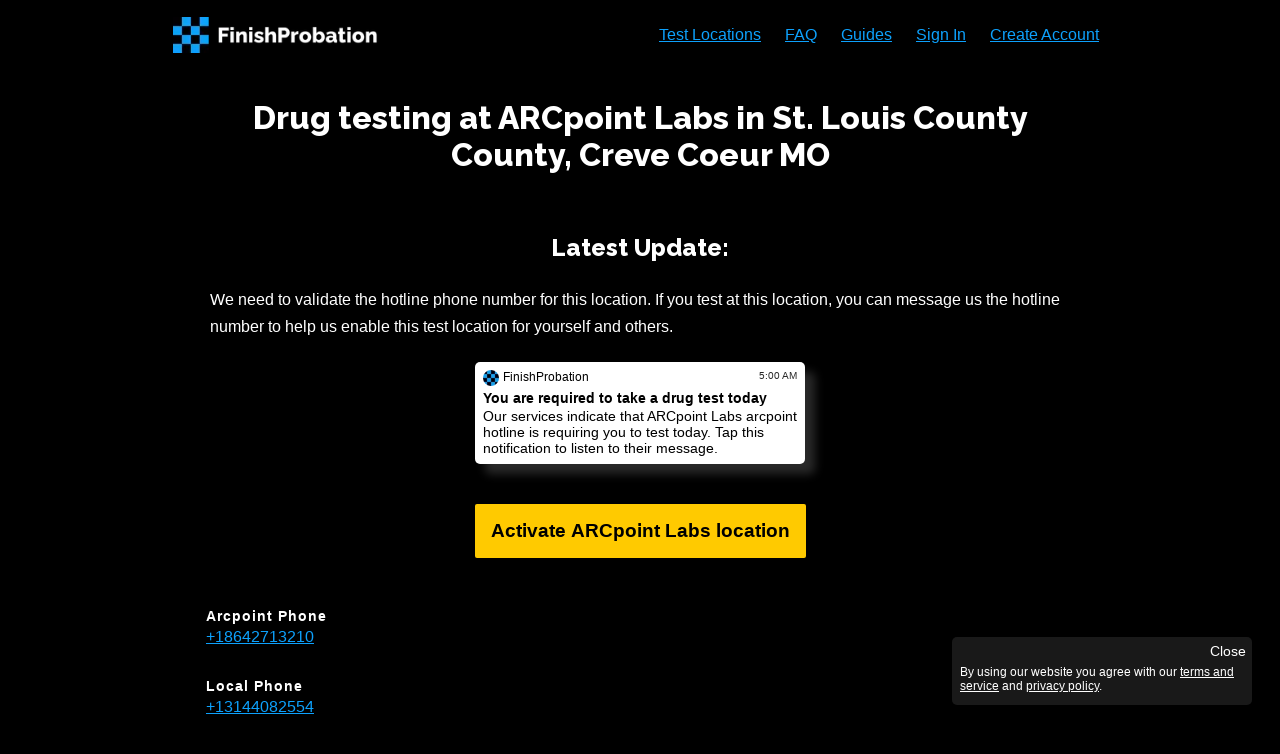

--- FILE ---
content_type: text/html; charset=utf-8
request_url: https://finishprobation.com/test-locations/mo-creve-coeur-arcpoint
body_size: 12618
content:
<!DOCTYPE html><html lang="en-US"><head><meta charSet="utf-8"/><meta name="viewport" content="width=device-width, initial-scale=1"/><meta http-equiv="Content-Type" content="text/html; charset=ISO-8859-1"/><meta name="facebook-domain-verification" content="assy1fattturz4ky4x1sh8qu1gyn7e"/><meta name="msvalidate.01" content="4EE78508C3D75AC33404A7F9DA20A421"/><meta name="google-site-verification" content="HpIqlOOpcP6ilhEI8Sp9tIrpJTX2jmZpbsyoHetlGuY"/><script type="application/ld+json">{"@context":"https://schema.org","@type":"SoftwareApplication","name":"FinishProbation","operatingSystem":"iOS and Android","applicationCategory":"UtilitiesApplication","aggregateRating":{"@type":"AggregateRating","ratingValue":"5","ratingCount":"1","bestRating":"5","worstRating":"5"},"offers":{"@type":"Offer","price":"0","priceCurrency":"USD"}}</script><title>ARCpoint Labs Creve Coeur MO Drug Test Notifications</title><meta name="robots" content="index,follow"/><meta name="description" content="Receive drug test notifications for ARCpoint Labs located at 11255 Olive Blvd Creve Coeur, MO 63141, USA."/><meta property="og:title" content="ARCpoint Labs Creve Coeur MO Drug Test Notifications"/><meta property="og:description" content="Receive drug test notifications for ARCpoint Labs located at 11255 Olive Blvd Creve Coeur, MO 63141, USA."/><meta property="og:url" content="https://finishprobation.com/test-locations/mo-creve-coeur-arcpoint"/><meta property="og:type" content="website"/><meta property="og:image" content="https://finishprobation.com/logo-title-black-w-bg-1024-500.png"/><meta property="og:image:alt" content="FinishProbation mobile app"/><meta property="og:image:width" content="1024"/><meta property="og:image:height" content="500"/><meta property="og:image" content="https://finishprobation.com/home-finishprobation.png"/><meta property="og:image:alt" content="FinishProbation mobile app"/><meta property="og:image:width" content="1125"/><meta property="og:image:height" content="2436"/><meta property="og:image" content="https://finishprobation.com/finishprobation-256-256.png"/><meta property="og:image:alt" content="FinishProbation mobile app"/><meta property="og:image:width" content="256"/><meta property="og:image:height" content="256"/><link rel="canonical" href="https://finishprobation.com/test-locations/mo-creve-coeur-arcpoint"/><meta name="apple-itunes-app" content="app-id=1540386631"/><meta name="google-play-app" content="com.finishprobation"/><meta name="keywords" content="finishprobation, probation, finish probation, probation officer, jail, dui, police, start probation, mobile app,"/><meta name="twitter:site" content="@finishprobation"/><meta name="twitter:card" content="summary"/><meta name="next-head-count" content="32"/><link rel="preconnect" href="https://fonts.gstatic.com" crossorigin /><link rel="preload" href="/_next/static/css/477e5d93c5931e9b.css" as="style"/><link rel="stylesheet" href="/_next/static/css/477e5d93c5931e9b.css" data-n-g=""/><noscript data-n-css=""></noscript><script defer="" nomodule="" src="/_next/static/chunks/polyfills-78c92fac7aa8fdd8.js"></script><script src="/_next/static/chunks/webpack-61fdff722c985e17.js" defer=""></script><script src="/_next/static/chunks/framework-a2363dd3c3dbe572.js" defer=""></script><script src="/_next/static/chunks/main-4df6a47d561b44c2.js" defer=""></script><script src="/_next/static/chunks/pages/_app-d66d61f888ee9093.js" defer=""></script><script src="/_next/static/chunks/3061-706785f8a3cafb08.js" defer=""></script><script src="/_next/static/chunks/2962-d48bdc2437f7e7de.js" defer=""></script><script src="/_next/static/chunks/7662-113cafe858693b42.js" defer=""></script><script src="/_next/static/chunks/1752-a7413c152b0b6f83.js" defer=""></script><script src="/_next/static/chunks/5489-e4f3eff439631298.js" defer=""></script><script src="/_next/static/chunks/646-302a83040d1629a3.js" defer=""></script><script src="/_next/static/chunks/2340-eb29730a27f4c677.js" defer=""></script><script src="/_next/static/chunks/pages/test-locations/%5Btlid%5D-ea0ed194dd82a704.js" defer=""></script><script src="/_next/static/Gi8FedWHivt10I6XkmBK9/_buildManifest.js" defer=""></script><script src="/_next/static/Gi8FedWHivt10I6XkmBK9/_ssgManifest.js" defer=""></script><style id="server-side-styles">.snackbarRoot-0-2-1 {
  left: 0;
  width: 100%;
  bottom: 0;
  display: flex;
  position: fixed;
  max-width: 350px;
  transition: all .4s;
  align-items: flex-start;
  flex-direction: column;
}
@media (max-width: 630px) {
  .snackbarRoot-0-2-1 {
    align-items: center;
  }
}
  .snackbarRoot-0-2-1 &gt; * {
    margin-bottom: 8px;
  }
  .root-0-2-16 {
    display: flex;
  }
  .root-0-2-14 {
    color: #0DA1FC;
  }
  .root-0-2-14:hover {
    text-decoration: underline;
  }
  .active-0-2-15 {
    color: #fff;
    font-weight: 700;
    text-decoration: none;
  }
  .active-0-2-15:hover {
    text-decoration: none;
  }
  .root-0-2-8 {
    top: 0;
    left: 0;
    right: 0;
    width: 100%;
    height: 70px;
    margin: auto;
    display: flex;
    z-index: 3;
    position: fixed;
    max-width: 950px;
    min-height: 70px;
    transition: background-color .4s;
    padding-left: 8px;
    border-radius: 5px;
    padding-right: 8px;
    background-color: rgb(0 0 0 / 80%);
  }
@media (max-width: 480px) {
  .root-0-2-8 {
    position: static;
  }
}
  .root-0-2-8:hover {
    background-color: #000;
  }
  .left-0-2-9 {
    flex: 1;
    display: flex;
    align-items: center;
    justify-content: flex-start;
  }
  .right-0-2-10 {
    display: flex;
    align-items: center;
    justify-content: flex-end;
  }
@media (max-width: 900px) {
  .right-0-2-10 {
    top: -250px;
    right: 70px;
    position: absolute;
    transition: all 0.4s;
    align-items: flex-start;
    flex-direction: column;
    background-color: #191919;
  }
}
  .navItem-0-2-11 {
    padding: 8px;
    margin-left: 8px;
  }
  .mobileRight-0-2-12 {
    display: none;
  }
@media (max-width: 900px) {
  .mobileRight-0-2-12 {
    display: flex;
    align-items: center;
    justify-content: flex-end;
  }
}
  .showNav-0-2-13 {
    top: 10px;
  }
  .root-0-2-6 {
    width: 100%;
    margin: auto;
    display: flex;
    position: relative;
    align-items: center;
    flex-direction: column;
  }
  .main-0-2-7 {
    width: 100%;
    height: 100vh;
    padding-top: 70px;
  }
@media (max-width: 480px) {
  .main-0-2-7 {
    padding-top: 0;
  }
}
  .content-0-2-17 {
    width: 100%;
    margin: auto;
    max-width: 900px;
    min-height: 80vh;
    padding-top: 8px;
    padding-left: 16px;
    padding-right: 16px;
    padding-bottom: 8px;
  }
  .header-0-2-18 {
    margin: 0;
    font-size: 12px;
  }
  .header-0-2-18 a {
    color: #fff;
  }
  .root-0-2-19 {
    display: flex;
    flex-direction: column;
  }
  .columnContainer-0-2-20 {
    display: flex;
    flex-direction: column;
  }
  .mainColumn-0-2-21 {
    flex: 1;
    display: flex;
    align-items: center;
    flex-direction: column;
  }
  .minorColumn-0-2-22 {
    flex: 1;
    max-width: 400px;
    margin-right: 32px;
  }
  .root-0-2-64 {
    margin-top: 80px;
    flex-direction: column;
  }
@media (max-width: 630px) {
  .root-0-2-64 {
    min-height: 350px;
  }
}
  .detroitRow-0-2-65 {
    width: 100%;
    margin: auto;
    display: flex;
    flex-wrap: wrap;
    font-size: 12px;
    max-width: 900px;
    margin-top: 8px;
    padding-left: 16px;
    padding-right: 16px;
    justify-content: center;
  }
  .row-0-2-66 {
    width: 100%;
    margin: auto;
    display: flex;
    flex-wrap: wrap;
    font-size: 14px;
    max-width: 900px;
    padding-left: 16px;
    padding-right: 16px;
    justify-content: center;
  }
@media (max-width: 630px) {
  .row-0-2-66 {
    align-items: center;
    flex-direction: column;
  }
}
  .row-0-2-66 &gt; * {
    text-align: center;
    padding-left: 16px;
    padding-right: 16px;
  }
@media (max-width: 630px) {
  .row-0-2-66 &gt; * {
    margin-bottom: 8px;
    padding-bottom: 8px;
  }
}
  .lastRow-0-2-67 {
    padding-bottom: 12px;
  }
  .divider-0-2-68 {
    padding-bottom: 8px;
  }
  .heartIcon-0-2-69 {
    margin-top: -2px;
    margin-left: 4px;
    margin-right: 4px;
    padding-bottom: 4px;
  }
  .iconRow-0-2-70 &gt; * {
    margin-left: 4px;
    margin-right: 4px;
  }
  .socialLink-0-2-71 {
    margin: 0;
    padding: 0;
    margin-left: 4px;
    margin-right: 4px;
    padding-left: 4px;
    padding-right: 4px;
  }
  .socialLink-0-2-71 path {
    transition: fill 0.2s;
  }
  .socialLink-0-2-71:hover path {
    fill: #0DA1FC;
  }
  .button-0-2-30 {
    color: #fff;
    border: none;
    margin: 4px;
    padding: 8px;
    font-size: 16px;
    box-shadow: 0px 0px 4px #000;
    font-weight: 700;
    border-radius: 2px;
  }
  .button-0-2-30:disabled {
    box-shadow: none;
  }
  .noneButtonSize-0-2-31 {
    min-width: 0;
  }
  .smallButtonSize-0-2-32 {
    min-width: 100px;
  }
  .normalButtonSize-0-2-33 {
    min-width: 200px;
  }
  .largeButtonSize-0-2-34 {
    padding: 16px;
    font-size: 19px;
    min-width: 300px;
  }
  .default-0-2-35 {
    color: #191919;
    background: #fff;
    transition: 0.4s background;
  }
  .default-0-2-35:not([disabled]):hover {
    cursor: pointer;
    background: #d3d3d3;
    transition: 0.4s background;
  }
  .default-0-2-35:active {
    background: undefined !important;
  }
  .default-0-2-35:focus {
    background: #d3d3d3 !important;
  }
  .primary-0-2-36 {
    background: #117afd;
  }
  .primary-0-2-36:not([disabled]):hover {
    cursor: pointer;
    background: #0DA1FC;
    transition: 0.4s background;
  }
  .primary-0-2-36:disabled {
    background: #708ea0;
  }
  .primary-0-2-36:active {
    background: #0DA1FC !important;
  }
  .primary-0-2-36:focus {
    background:  !important;
  }
  .warning-0-2-37 {
    color: #000;
    background: #ffca00;
  }
  .warning-0-2-37:not([disabled]):hover {
    cursor: pointer;
    background: #ffd73e;
    transition: 0.4s background;
  }
  .warning-0-2-37:active {
    background: #ffca00 !important;
  }
  .warning-0-2-37:focus {
    background: #ffca00 !important;
  }
  .error-0-2-38 {
    background: #ff0051;
  }
  .error-0-2-38:not([disabled]):hover {
    cursor: pointer;
    background: #ff0051;
    transition: 0.4s background;
  }
  .error-0-2-38:active {
    background: #ff0051 !important;
  }
  .error-0-2-38:focus {
    background: #ff0051 !important;
  }
  .hyperlinkPrimary-0-2-39 {
    color: #0DA1FC;
    margin: 0;
    padding: 0;
    font-size: 14px;
    background: none;
    box-shadow: none;
  }
  .hyperlinkPrimary-0-2-39:not([disabled]) {
    cursor: pointer;
    text-decoration: underline;
  }
  .hyperlinkDefault-0-2-40 {
    color: #fff;
    margin: 0;
    padding: 0;
    font-size: 14px;
    background: none;
    box-shadow: none;
  }
  .hyperlinkDefault-0-2-40:not([disabled]) {
    cursor: pointer;
    text-decoration: underline;
  }
  .hyperlinkBlack-0-2-41 {
    color: #000;
    margin: 0;
    padding: 0;
    font-size: 14px;
    background: none;
    box-shadow: none;
  }
  .hyperlinkBlack-0-2-41:not([disabled]) {
    cursor: pointer;
    text-decoration: underline;
  }
  .hyperlinkWarning-0-2-42 {
    color: #ffca00;
    margin: 0;
    padding: 0;
    font-size: 14px;
    background: none;
    box-shadow: none;
  }
  .hyperlinkWarning-0-2-42:not([disabled]) {
    cursor: pointer;
    text-decoration: underline;
  }
  .hyperlinkError-0-2-43 {
    color: #ff0051;
    margin: 0;
    padding: 0;
    font-size: 14px;
    background: none;
    box-shadow: none;
  }
  .hyperlinkError-0-2-43:not([disabled]) {
    cursor: pointer;
    text-decoration: underline;
  }
  .rootLevel-0-2-45 {
    display: flex;
    padding: 8px;
    padding-left: 0;
    margin-bottom: 16px;
    flex-direction: column;
  }
  .label-0-2-46 {
    font-size: 14px;
    font-weight: 700;
    margin-bottom: 4px;
    letter-spacing: 1px;
  }
  .value-0-2-47 {
    display: block;
    overflow: hidden;
    white-space: pre-wrap;
    text-overflow: ellipsis;
  }
  .a-0-2-49 {
    color: #0DA1FC;
    display: block;
    overflow: hidden;
    text-overflow: ellipsis;
  }
  .a-0-2-44 {
    color: #0DA1FC;
    display: block;
    overflow: hidden;
    text-overflow: ellipsis;
  }
  .a-0-2-48 {
    color: #0DA1FC;
    display: block;
    overflow: hidden;
    text-overflow: ellipsis;
  }
  .root-0-2-58 {
    display: flex;
    justify-content: center;
  }
  .container-0-2-59 {
    display: flex;
    flex-wrap: wrap;
    max-width: 190px;
    padding-top: 16px;
    padding-bottom: 16px;
  }
  .box-0-2-60 {
    width: 20px;
    height: 20px;
  }
  .blue-0-2-62 {
    background-color: #0DA1FC;
  }
  .root-0-2-50 {
    display: flex;
    padding: 8px;
    padding-left: 0;
    margin-bottom: 8px;
    flex-direction: column;
  }
  .label-0-2-51 {
    font-size: 14px;
    font-weight: 700;
    margin-bottom: 4px;
    letter-spacing: 1px;
  }
  .value-0-2-52 {
    display: flex;
  }
  .value-0-2-52 &gt; * {
    margin-right: 8px;
  }
  .iconContainer-0-2-53 {
    cursor: pointer;
  }
  .overflowX-0-2-72 {
    overflow-x: hidden;
  }
  .overlayContainer-0-2-73 {
    top: 0;
    left: 0;
    right: 0;
    bottom: 0;
    z-index: 10;
    position: fixed;
    overflow-y: scroll;
    transition: all .4s;
    justify-content: center;
  }
  .modal-0-2-74 {
    width: 100%;
    opacity: 0;
    z-index: 1;
    position: relative;
    max-width: 450px;
    margin-top: 0;
    transition: all .4s;
    margin-left: auto;
    margin-right: auto;
    border-radius: 5px;
    flex-direction: column;
  }
  .onMount-0-2-75 {
    opacity: 1;
    margin-top: 100px;
  }
@media (max-width: 480px) {
  .onMount-0-2-75 {
    margin-top: 50px;
  }
}
  .overlay-0-2-76 {
    top: 0;
    left: 0;
    right: 0;
    bottom: 0;
    z-index: 1;
    overflow: hidden;
    position: absolute;
    transition: all .4s;
    padding-left: 32px;
    padding-right: 32px;
  }
@media (max-width: 480px) {
  .overlay-0-2-76 {
    padding-left: 8px;
    padding-right: 8px;
  }
}
  .overlayOnMount-0-2-77 {
    background: rgba(10, 10, 10, 0.91);
  }
  .close-0-2-78 {
    top: 0;
    right: 0;
    cursor: pointer;
    padding: 8px;
    position: absolute;
  }
  .root-0-2-23 {
    color: #000;
    width: 100%;
    padding: 8px;
    max-width: 330px;
    min-width: 270px;
    background: #fff;
    box-shadow: 10px 10px 10px #292929;
    border-radius: 5px;
    margin-bottom: 32px;
  }
  .header-0-2-24 {
    display: flex;
    margin-bottom: 4px;
    justify-content: space-between;
  }
  .header-0-2-24 &gt; div {
    display: flex;
  }
  .title-0-2-25 {
    margin-bottom: 2px;
  }
  .body-0-2-26 {
    font-size: 14px;
  }
  .logoWrapper-0-2-27 {
    width: 16px;
    height: 16px;
    overflow: hidden;
    border-radius: 50%;
  }
  .headerText-0-2-28 {
    font-size: 12px;
    margin-left: 4px;
  }
  .time-0-2-29 {
    color: #292929;
    font-size: 10px;
  }
  .root-0-2-63 {
    margin: auto;
    display: flex;
    flex-wrap: wrap;
    align-items: center;
    justify-content: center;
  }
  .root-0-2-54 {
    display: flex;
    align-items: center;
    flex-direction: column;
    justify-content: center;
  }
  .root-0-2-54 h1, .root-0-2-54 p {
    text-align: center;
  }
  .content-0-2-55 {
    display: flex;
    max-width: 500px;
    flex-direction: column;
  }
  .content-0-2-55 &gt; p {
    font-size: 19px;
    font-weight: 700;
    line-height: 30px;
  }
  .cta-0-2-56 {
    display: flex;
    justify-content: center;
  }
  .blueText-0-2-57 {
    color: #0DA1FC;
  }
  .mobileSpacer-0-2-2 {
    display: none;
  }
@media (max-width: 800px) {
  .mobileSpacer-0-2-2 {
    display: block;
  }
}
  .h1-0-2-3 {
    text-align: center;
  }
@media (max-width: 800px) {
  .h1-0-2-3 {
    width: 100%;
    text-align: center;
  }
}
  .p-0-2-4 {
    max-width: 500px;
  }
  .headerCTA-0-2-5 {
    flex: 1;
    display: flex;
    flex-wrap: wrap;
    margin-top: 24px;
    align-items: center;
    flex-direction: column;
    justify-content: center;
  }
  .headerCTA-0-2-5&gt;div {
    display: flex;
    padding: 24px;
    align-items: center;
    border-radius: 5px;
    flex-direction: column;
    justify-content: center;
    background-color: #191919;
  }
@media (max-width: 800px) {
  .headerCTA-0-2-5 {
    width: 100%;
  }
}</style><style data-href="https://fonts.googleapis.com/css2?family=Raleway:wght@800&display=swap">@font-face{font-family:'Raleway';font-style:normal;font-weight:800;font-display:swap;src:url(https://fonts.gstatic.com/s/raleway/v37/1Ptxg8zYS_SKggPN4iEgvnHyvveLxVtapYCM.woff) format('woff')}@font-face{font-family:'Raleway';font-style:normal;font-weight:800;font-display:swap;src:url(https://fonts.gstatic.com/s/raleway/v37/1Ptxg8zYS_SKggPN4iEgvnHyvveLxVtapbCFPrcVIT9d0c-dYA.woff) format('woff');unicode-range:U+0460-052F,U+1C80-1C8A,U+20B4,U+2DE0-2DFF,U+A640-A69F,U+FE2E-FE2F}@font-face{font-family:'Raleway';font-style:normal;font-weight:800;font-display:swap;src:url(https://fonts.gstatic.com/s/raleway/v37/1Ptxg8zYS_SKggPN4iEgvnHyvveLxVtapbCMPrcVIT9d0c-dYA.woff) format('woff');unicode-range:U+0301,U+0400-045F,U+0490-0491,U+04B0-04B1,U+2116}@font-face{font-family:'Raleway';font-style:normal;font-weight:800;font-display:swap;src:url(https://fonts.gstatic.com/s/raleway/v37/1Ptxg8zYS_SKggPN4iEgvnHyvveLxVtapbCHPrcVIT9d0c-dYA.woff) format('woff');unicode-range:U+0102-0103,U+0110-0111,U+0128-0129,U+0168-0169,U+01A0-01A1,U+01AF-01B0,U+0300-0301,U+0303-0304,U+0308-0309,U+0323,U+0329,U+1EA0-1EF9,U+20AB}@font-face{font-family:'Raleway';font-style:normal;font-weight:800;font-display:swap;src:url(https://fonts.gstatic.com/s/raleway/v37/1Ptxg8zYS_SKggPN4iEgvnHyvveLxVtapbCGPrcVIT9d0c-dYA.woff) format('woff');unicode-range:U+0100-02BA,U+02BD-02C5,U+02C7-02CC,U+02CE-02D7,U+02DD-02FF,U+0304,U+0308,U+0329,U+1D00-1DBF,U+1E00-1E9F,U+1EF2-1EFF,U+2020,U+20A0-20AB,U+20AD-20C0,U+2113,U+2C60-2C7F,U+A720-A7FF}@font-face{font-family:'Raleway';font-style:normal;font-weight:800;font-display:swap;src:url(https://fonts.gstatic.com/s/raleway/v37/1Ptxg8zYS_SKggPN4iEgvnHyvveLxVtapbCIPrcVIT9d0c8.woff) format('woff');unicode-range:U+0000-00FF,U+0131,U+0152-0153,U+02BB-02BC,U+02C6,U+02DA,U+02DC,U+0304,U+0308,U+0329,U+2000-206F,U+20AC,U+2122,U+2191,U+2193,U+2212,U+2215,U+FEFF,U+FFFD}</style></head><body><div id="__next"><div class="root-0-2-6"><nav class="root-0-2-8"><div class="left-0-2-9"><a href="/" class="root-0-2-14"><div class="root-0-2-16"><img alt="Finish Probation" loading="lazy" width="209" height="36" decoding="async" data-nimg="1" style="color:transparent" srcSet="/_next/image?url=%2Ffinishprobation-logo-1280-256.png&amp;w=256&amp;q=75 1x, /_next/image?url=%2Ffinishprobation-logo-1280-256.png&amp;w=640&amp;q=75 2x" src="/_next/image?url=%2Ffinishprobation-logo-1280-256.png&amp;w=640&amp;q=75"/></div></a></div><div class="mobileRight-0-2-12"><div><svg style="width:35px;height:35px" viewBox="0 0 24 24"><path fill="#0DA1FC" d="M3,6H21V8H3V6M3,11H21V13H3V11M3,16H21V18H3V16Z"></path></svg></div></div><div class="right-0-2-10"><a href="/test-locations" class="root-0-2-14 navItem-0-2-11">Test Locations</a><a href="/faq" class="root-0-2-14 navItem-0-2-11">FAQ</a><a href="/learn" class="root-0-2-14 navItem-0-2-11">Guides</a><a href="/sign-in" class="root-0-2-14 navItem-0-2-11">Sign In</a><a href="/sign-up" class="root-0-2-14 navItem-0-2-11">Create Account</a></div></nav><main class="main-0-2-7"><div class="content-0-2-17"><div class="root-0-2-19"><div><div><h1 class="h1-0-2-3">Drug testing at <!-- -->ARCpoint Labs in St. Louis County County, Creve Coeur MO</h1></div><div><br/></div></div><div class="columnContainer-0-2-20"><article class="mainColumn-0-2-21" style="flex:1"><article class="flex-center flex-column"><h2>Latest Update:</h2><p>We need to validate the hotline phone number for this location. If you test at this location, you can message us the hotline number to help us enable this test location for yourself and others.</p><br/><div class="root-0-2-23"><div class="header-0-2-24"><div><div class="logoWrapper-0-2-27"><img alt="Finish Probation Logo" loading="lazy" width="16" height="16" decoding="async" data-nimg="1" style="color:transparent" srcSet="/_next/image?url=%2Ffinishprobation-256-256.png&amp;w=16&amp;q=75 1x, /_next/image?url=%2Ffinishprobation-256-256.png&amp;w=32&amp;q=75 2x" src="/_next/image?url=%2Ffinishprobation-256-256.png&amp;w=32&amp;q=75"/></div><span class="headerText-0-2-28">FinishProbation</span></div><div class="time-0-2-29">5:00 AM</div></div><div class="body-0-2-26 title-0-2-25"><strong>You are required to take a drug test today</strong></div><div class="body-0-2-26">Our services indicate that ARCpoint Labs arcpoint hotline is requiring you to test today. Tap this notification to listen to their message.</div></div><p><button class="button-0-2-30 warning-0-2-37 largeButtonSize-0-2-34">Activate <!-- -->ARCpoint Labs<!-- --> location</button></p><div><br/></div></article></article><article class="minorColumn-0-2-22" style="flex:1"><dl><div role="presentation" class="rootLevel-0-2-45"><dt class="label-0-2-46 ReadText-label">Arcpoint Phone</dt><dd class="value-0-2-47"><a class="a-0-2-44" href="tel:+18642713210">+18642713210</a></dd></div><div role="presentation" class="rootLevel-0-2-45"><dt class="label-0-2-46 ReadText-label">Local Phone</dt><dd class="value-0-2-47"><a class="a-0-2-44" href="tel:+13144082554">+13144082554</a></dd></div><div role="presentation" class="rootLevel-0-2-45"><dt class="label-0-2-46 ReadText-label">Arcpoint Hotline</dt><dd class="value-0-2-47"><a class="a-0-2-44" href="tel:"></a></dd></div><div role="presentation" class="rootLevel-0-2-45"><dt class="label-0-2-46 ReadText-label">Website</dt><dd class="value-0-2-47"><a class="a-0-2-48" href="https://www.arcpointlabs.com/st-louis-west/" target="_blank" rel="noopener noreferrer">https://www.arcpointlabs.com/st-louis-west/</a></dd></div><div role="presentation" class="rootLevel-0-2-45"><dt class="label-0-2-46 ReadText-label">Address</dt><dd class="value-0-2-47"><a class="a-0-2-49" href="https://www.google.com/maps?q=11255+Olive+Blvd+Creve+Coeur,+MO+63141,+USA" target="_blank" rel="noopener noreferrer"><address>11255 Olive Blvd Creve Coeur, MO 63141, USA</address></a></dd></div></dl><div class="root-0-2-50"><div class="label-0-2-51">Share this with a friend</div><div class="value-0-2-52"><a class="iconContainer-0-2-53" href="https://www.facebook.com/sharer/sharer.php?u=https://finishprobation.com/test-locations/mo-creve-coeur-arcpoint&amp;display=popup&amp;ref=plugin&amp;src=like&amp;kid_directed_site=0&amp;app_id=113869198637480" target="_blank" rel="noopener noreferrer" aria-label="Share FinishProbation through facebook"><svg style="width:40px;height:40px" viewBox="0 0 24 24"><path fill="#1778F2" d="M12 2.04C6.5 2.04 2 6.53 2 12.06C2 17.06 5.66 21.21 10.44 21.96V14.96H7.9V12.06H10.44V9.85C10.44 7.34 11.93 5.96 14.22 5.96C15.31 5.96 16.45 6.15 16.45 6.15V8.62H15.19C13.95 8.62 13.56 9.39 13.56 10.18V12.06H16.34L15.89 14.96H13.56V21.96A10 10 0 0 0 22 12.06C22 6.53 17.5 2.04 12 2.04Z"></path></svg></a><a class="twitter-share-button" href="https://twitter.com/intent/tweet?text=Here are the test colors for ARCpoint Labs. https://finishprobation.com/test-locations/mo-creve-coeur-arcpoint" data-size="large" target="_blank" rel="noopener noreferrer" aria-label="Share FinishProbation through twitter"><svg style="width:40px;height:40px" viewBox="0 0 24 24"><path fill="#1DA1F2" d="M22.46,6C21.69,6.35 20.86,6.58 20,6.69C20.88,6.16 21.56,5.32 21.88,4.31C21.05,4.81 20.13,5.16 19.16,5.36C18.37,4.5 17.26,4 16,4C13.65,4 11.73,5.92 11.73,8.29C11.73,8.63 11.77,8.96 11.84,9.27C8.28,9.09 5.11,7.38 3,4.79C2.63,5.42 2.42,6.16 2.42,6.94C2.42,8.43 3.17,9.75 4.33,10.5C3.62,10.5 2.96,10.3 2.38,10C2.38,10 2.38,10 2.38,10.03C2.38,12.11 3.86,13.85 5.82,14.24C5.46,14.34 5.08,14.39 4.69,14.39C4.42,14.39 4.15,14.36 3.89,14.31C4.43,16 6,17.26 7.89,17.29C6.43,18.45 4.58,19.13 2.56,19.13C2.22,19.13 1.88,19.11 1.54,19.07C3.44,20.29 5.7,21 8.12,21C16,21 20.33,14.46 20.33,8.79C20.33,8.6 20.33,8.42 20.32,8.23C21.16,7.63 21.88,6.87 22.46,6Z"></path></svg></a><a class="iconContainer-0-2-53" href="https://www.reddit.com/r/probation/submit?title=Here are the test colors for ARCpoint Labs. &amp;url=https://finishprobation.com/test-locations/mo-creve-coeur-arcpoint" target="_blank" rel="noopener noreferrer" aria-label="Share FinishProbation through reddit"><svg style="width:40px;height:40px" viewBox="0 0 24 24"><path fill="#ff4500" d="M14.5 15.41C14.58 15.5 14.58 15.69 14.5 15.8C13.77 16.5 12.41 16.56 12 16.56C11.61 16.56 10.25 16.5 9.54 15.8C9.44 15.69 9.44 15.5 9.54 15.41C9.65 15.31 9.82 15.31 9.92 15.41C10.38 15.87 11.33 16 12 16C12.69 16 13.66 15.87 14.1 15.41C14.21 15.31 14.38 15.31 14.5 15.41M10.75 13.04C10.75 12.47 10.28 12 9.71 12C9.14 12 8.67 12.47 8.67 13.04C8.67 13.61 9.14 14.09 9.71 14.08C10.28 14.08 10.75 13.61 10.75 13.04M14.29 12C13.72 12 13.25 12.5 13.25 13.05S13.72 14.09 14.29 14.09C14.86 14.09 15.33 13.61 15.33 13.05C15.33 12.5 14.86 12 14.29 12M22 12C22 17.5 17.5 22 12 22S2 17.5 2 12C2 6.5 6.5 2 12 2S22 6.5 22 12M18.67 12C18.67 11.19 18 10.54 17.22 10.54C16.82 10.54 16.46 10.7 16.2 10.95C15.2 10.23 13.83 9.77 12.3 9.71L12.97 6.58L15.14 7.05C15.16 7.6 15.62 8.04 16.18 8.04C16.75 8.04 17.22 7.57 17.22 7C17.22 6.43 16.75 5.96 16.18 5.96C15.77 5.96 15.41 6.2 15.25 6.55L12.82 6.03C12.75 6 12.68 6.03 12.63 6.07C12.57 6.11 12.54 6.17 12.53 6.24L11.79 9.72C10.24 9.77 8.84 10.23 7.82 10.96C7.56 10.71 7.2 10.56 6.81 10.56C6 10.56 5.35 11.21 5.35 12C5.35 12.61 5.71 13.11 6.21 13.34C6.19 13.5 6.18 13.62 6.18 13.78C6.18 16 8.79 17.85 12 17.85C15.23 17.85 17.85 16.03 17.85 13.78C17.85 13.64 17.84 13.5 17.81 13.34C18.31 13.11 18.67 12.6 18.67 12Z"></path></svg></a><a class="iconContainer-0-2-53" href="mailto:?subject=FinishProbation: Test Colors for ARCpoint Labs&amp;body=Here are the test colors for ARCpoint Labs https://finishprobation.com/test-locations/mo-creve-coeur-arcpoint" aria-label="Share FinishProbation through email"><svg style="width:40px;height:40px" viewBox="0 0 24 24"><path fill="#fff" d="M20,8L12,13L4,8V6L12,11L20,6M20,4H4C2.89,4 2,4.89 2,6V18A2,2 0 0,0 4,20H20A2,2 0 0,0 22,18V6C22,4.89 21.1,4 20,4Z"></path></svg></a><a class="iconContainer-0-2-53" href="sms:&amp;body=Here are the test colors for ARCpoint Labs https://finishprobation.com/test-locations/mo-creve-coeur-arcpoint." aria-label="Share FinishProbation through text message"><svg style="width:40px;height:40px" viewBox="0 0 24 24"><path fill="#fff" d="M9,22A1,1 0 0,1 8,21V18H4A2,2 0 0,1 2,16V4C2,2.89 2.9,2 4,2H20A2,2 0 0,1 22,4V16A2,2 0 0,1 20,18H13.9L10.2,21.71C10,21.9 9.75,22 9.5,22V22H9M5,5V7H19V5H5M5,9V11H13V9H5M5,13V15H15V13H5Z"></path></svg></a></div></div><br/><div>If there is anything incorrect with this test location page, or if there&#x27;s information you feel that needs to be included, <!-- --> <button class="button-0-2-30 hyperlinkWarning-0-2-42 smallButtonSize-0-2-32">please let us know.</button></div></article></div></div><div><br/><br/><br/></div><div class="root-0-2-54"><div class="root-0-2-58"><div class="container-0-2-59"></div></div><div class="content-0-2-55"><h2 class="text-center" style="font-size:34px">Get Drug Test Notifications</h2><p>Get notified when <span class="blueText-0-2-57">ARCpoint Labs</span> <!-- --> calls you to test.<!-- --> <!-- -->Download the app to setup notifications.</p><div class="cta-0-2-56"><div class="root-0-2-63"><a href="https://apps.apple.com/us/app/apple-store/id1540386631" style="width:155px;height:55px" aria-label="iOS App Store"><svg id="livetype" xmlns="http://www.w3.org/2000/svg" width="155" height="55" viewBox="0 0 119.66407 40"><g><g><g><path d="M110.13477,0H9.53468c-.3667,0-.729,0-1.09473.002-.30615.002-.60986.00781-.91895.0127A13.21476,13.21476,0,0,0,5.5171.19141a6.66509,6.66509,0,0,0-1.90088.627A6.43779,6.43779,0,0,0,1.99757,1.99707,6.25844,6.25844,0,0,0,.81935,3.61816a6.60119,6.60119,0,0,0-.625,1.90332,12.993,12.993,0,0,0-.1792,2.002C.00587,7.83008.00489,8.1377,0,8.44434V31.5586c.00489.3105.00587.6113.01515.9219a12.99232,12.99232,0,0,0,.1792,2.0019,6.58756,6.58756,0,0,0,.625,1.9043A6.20778,6.20778,0,0,0,1.99757,38.001a6.27445,6.27445,0,0,0,1.61865,1.1787,6.70082,6.70082,0,0,0,1.90088.6308,13.45514,13.45514,0,0,0,2.0039.1768c.30909.0068.6128.0107.91895.0107C8.80567,40,9.168,40,9.53468,40H110.13477c.3594,0,.7246,0,1.084-.002.3047,0,.6172-.0039.9219-.0107a13.279,13.279,0,0,0,2-.1768,6.80432,6.80432,0,0,0,1.9082-.6308,6.27742,6.27742,0,0,0,1.6172-1.1787,6.39482,6.39482,0,0,0,1.1816-1.6143,6.60413,6.60413,0,0,0,.6191-1.9043,13.50643,13.50643,0,0,0,.1856-2.0019c.0039-.3106.0039-.6114.0039-.9219.0078-.3633.0078-.7246.0078-1.0938V9.53613c0-.36621,0-.72949-.0078-1.09179,0-.30664,0-.61426-.0039-.9209a13.5071,13.5071,0,0,0-.1856-2.002,6.6177,6.6177,0,0,0-.6191-1.90332,6.46619,6.46619,0,0,0-2.7988-2.7998,6.76754,6.76754,0,0,0-1.9082-.627,13.04394,13.04394,0,0,0-2-.17676c-.3047-.00488-.6172-.01074-.9219-.01269-.3594-.002-.7246-.002-1.084-.002Z" style="fill:#a6a6a6"></path><path d="M8.44483,39.125c-.30468,0-.602-.0039-.90429-.0107a12.68714,12.68714,0,0,1-1.86914-.1631,5.88381,5.88381,0,0,1-1.65674-.5479,5.40573,5.40573,0,0,1-1.397-1.0166,5.32082,5.32082,0,0,1-1.02051-1.3965,5.72186,5.72186,0,0,1-.543-1.6572,12.41351,12.41351,0,0,1-.1665-1.875c-.00634-.2109-.01464-.9131-.01464-.9131V8.44434S.88185,7.75293.8877,7.5498a12.37039,12.37039,0,0,1,.16553-1.87207,5.7555,5.7555,0,0,1,.54346-1.6621A5.37349,5.37349,0,0,1,2.61183,2.61768,5.56543,5.56543,0,0,1,4.01417,1.59521a5.82309,5.82309,0,0,1,1.65332-.54394A12.58589,12.58589,0,0,1,7.543.88721L8.44532.875H111.21387l.9131.0127a12.38493,12.38493,0,0,1,1.8584.16259,5.93833,5.93833,0,0,1,1.6709.54785,5.59374,5.59374,0,0,1,2.415,2.41993,5.76267,5.76267,0,0,1,.5352,1.64892,12.995,12.995,0,0,1,.1738,1.88721c.0029.2832.0029.5874.0029.89014.0079.375.0079.73193.0079,1.09179V30.4648c0,.3633,0,.7178-.0079,1.0752,0,.3252,0,.6231-.0039.9297a12.73126,12.73126,0,0,1-.1709,1.8535,5.739,5.739,0,0,1-.54,1.67,5.48029,5.48029,0,0,1-1.0156,1.3857,5.4129,5.4129,0,0,1-1.3994,1.0225,5.86168,5.86168,0,0,1-1.668.5498,12.54218,12.54218,0,0,1-1.8692.1631c-.2929.0068-.5996.0107-.8974.0107l-1.084.002Z"></path></g><g id="_Group_" data-name="&lt;Group&gt;"><g id="_Group_2" data-name="&lt;Group&gt;"><g id="_Group_3" data-name="&lt;Group&gt;"><path id="_Path_" data-name="&lt;Path&gt;" d="M24.76888,20.30068a4.94881,4.94881,0,0,1,2.35656-4.15206,5.06566,5.06566,0,0,0-3.99116-2.15768c-1.67924-.17626-3.30719,1.00483-4.1629,1.00483-.87227,0-2.18977-.98733-3.6085-.95814a5.31529,5.31529,0,0,0-4.47292,2.72787c-1.934,3.34842-.49141,8.26947,1.3612,10.97608.9269,1.32535,2.01018,2.8058,3.42763,2.7533,1.38706-.05753,1.9051-.88448,3.5794-.88448,1.65876,0,2.14479.88448,3.591.8511,1.48838-.02416,2.42613-1.33124,3.32051-2.66914a10.962,10.962,0,0,0,1.51842-3.09251A4.78205,4.78205,0,0,1,24.76888,20.30068Z" style="fill:#fff"></path><path id="_Path_2" data-name="&lt;Path&gt;" d="M22.03725,12.21089a4.87248,4.87248,0,0,0,1.11452-3.49062,4.95746,4.95746,0,0,0-3.20758,1.65961,4.63634,4.63634,0,0,0-1.14371,3.36139A4.09905,4.09905,0,0,0,22.03725,12.21089Z" style="fill:#fff"></path></g></g><g><path d="M42.30227,27.13965h-4.7334l-1.13672,3.35645H34.42727l4.4834-12.418h2.083l4.4834,12.418H43.438ZM38.0591,25.59082h3.752l-1.84961-5.44727h-.05176Z" style="fill:#fff"></path><path d="M55.15969,25.96973c0,2.81348-1.50586,4.62109-3.77832,4.62109a3.0693,3.0693,0,0,1-2.84863-1.584h-.043v4.48438h-1.8584V21.44238H48.4302v1.50586h.03418a3.21162,3.21162,0,0,1,2.88281-1.60059C53.645,21.34766,55.15969,23.16406,55.15969,25.96973Zm-1.91016,0c0-1.833-.94727-3.03809-2.39258-3.03809-1.41992,0-2.375,1.23047-2.375,3.03809,0,1.82422.95508,3.0459,2.375,3.0459C52.30227,29.01563,53.24953,27.81934,53.24953,25.96973Z" style="fill:#fff"></path><path d="M65.12453,25.96973c0,2.81348-1.50586,4.62109-3.77832,4.62109a3.0693,3.0693,0,0,1-2.84863-1.584h-.043v4.48438h-1.8584V21.44238H58.395v1.50586h.03418A3.21162,3.21162,0,0,1,61.312,21.34766C63.60988,21.34766,65.12453,23.16406,65.12453,25.96973Zm-1.91016,0c0-1.833-.94727-3.03809-2.39258-3.03809-1.41992,0-2.375,1.23047-2.375,3.03809,0,1.82422.95508,3.0459,2.375,3.0459C62.26711,29.01563,63.21438,27.81934,63.21438,25.96973Z" style="fill:#fff"></path><path d="M71.71047,27.03613c.1377,1.23145,1.334,2.04,2.96875,2.04,1.56641,0,2.69336-.80859,2.69336-1.91895,0-.96387-.67969-1.541-2.28906-1.93652l-1.60937-.3877c-2.28027-.55078-3.33887-1.61719-3.33887-3.34766,0-2.14258,1.86719-3.61426,4.51855-3.61426,2.624,0,4.42285,1.47168,4.4834,3.61426h-1.876c-.1123-1.23926-1.13672-1.9873-2.63379-1.9873s-2.52148.75684-2.52148,1.8584c0,.87793.6543,1.39453,2.25488,1.79l1.36816.33594c2.54785.60254,3.60645,1.626,3.60645,3.44238,0,2.32324-1.85059,3.77832-4.79395,3.77832-2.75391,0-4.61328-1.4209-4.7334-3.667Z" style="fill:#fff"></path><path d="M83.34621,19.2998v2.14258h1.72168v1.47168H83.34621v4.99121c0,.77539.34473,1.13672,1.10156,1.13672a5.80752,5.80752,0,0,0,.61133-.043v1.46289a5.10351,5.10351,0,0,1-1.03223.08594c-1.833,0-2.54785-.68848-2.54785-2.44434V22.91406H80.16262V21.44238H81.479V19.2998Z" style="fill:#fff"></path><path d="M86.065,25.96973c0-2.84863,1.67773-4.63867,4.29395-4.63867,2.625,0,4.29492,1.79,4.29492,4.63867,0,2.85645-1.66113,4.63867-4.29492,4.63867C87.72609,30.6084,86.065,28.82617,86.065,25.96973Zm6.69531,0c0-1.9541-.89551-3.10742-2.40137-3.10742s-2.40039,1.16211-2.40039,3.10742c0,1.96191.89453,3.10645,2.40039,3.10645S92.76027,27.93164,92.76027,25.96973Z" style="fill:#fff"></path><path d="M96.18606,21.44238h1.77246v1.541h.043a2.1594,2.1594,0,0,1,2.17773-1.63574,2.86616,2.86616,0,0,1,.63672.06934v1.73828a2.59794,2.59794,0,0,0-.835-.1123,1.87264,1.87264,0,0,0-1.93652,2.083v5.37012h-1.8584Z" style="fill:#fff"></path><path d="M109.3843,27.83691c-.25,1.64355-1.85059,2.77148-3.89844,2.77148-2.63379,0-4.26855-1.76465-4.26855-4.5957,0-2.83984,1.64355-4.68164,4.19043-4.68164,2.50488,0,4.08008,1.7207,4.08008,4.46582v.63672h-6.39453v.1123a2.358,2.358,0,0,0,2.43555,2.56445,2.04834,2.04834,0,0,0,2.09082-1.27344Zm-6.28223-2.70215h4.52637a2.1773,2.1773,0,0,0-2.2207-2.29785A2.292,2.292,0,0,0,103.10207,25.13477Z" style="fill:#fff"></path></g></g></g><g id="_Group_4" data-name="&lt;Group&gt;"><g><path d="M37.82619,8.731a2.63964,2.63964,0,0,1,2.80762,2.96484c0,1.90625-1.03027,3.002-2.80762,3.002H35.67092V8.731Zm-1.22852,5.123h1.125a1.87588,1.87588,0,0,0,1.96777-2.146,1.881,1.881,0,0,0-1.96777-2.13379h-1.125Z" style="fill:#fff"></path><path d="M41.68068,12.44434a2.13323,2.13323,0,1,1,4.24707,0,2.13358,2.13358,0,1,1-4.24707,0Zm3.333,0c0-.97607-.43848-1.54687-1.208-1.54687-.77246,0-1.207.5708-1.207,1.54688,0,.98389.43457,1.55029,1.207,1.55029C44.57522,13.99463,45.01369,13.42432,45.01369,12.44434Z" style="fill:#fff"></path><path d="M51.57326,14.69775h-.92187l-.93066-3.31641h-.07031l-.92676,3.31641h-.91309l-1.24121-4.50293h.90137l.80664,3.436h.06641l.92578-3.436h.85254l.92578,3.436h.07031l.80273-3.436h.88867Z" style="fill:#fff"></path><path d="M53.85354,10.19482H54.709v.71533h.06641a1.348,1.348,0,0,1,1.34375-.80225,1.46456,1.46456,0,0,1,1.55859,1.6748v2.915h-.88867V12.00586c0-.72363-.31445-1.0835-.97168-1.0835a1.03294,1.03294,0,0,0-1.0752,1.14111v2.63428h-.88867Z" style="fill:#fff"></path><path d="M59.09377,8.437h.88867v6.26074h-.88867Z" style="fill:#fff"></path><path d="M61.21779,12.44434a2.13346,2.13346,0,1,1,4.24756,0,2.1338,2.1338,0,1,1-4.24756,0Zm3.333,0c0-.97607-.43848-1.54687-1.208-1.54687-.77246,0-1.207.5708-1.207,1.54688,0,.98389.43457,1.55029,1.207,1.55029C64.11232,13.99463,64.5508,13.42432,64.5508,12.44434Z" style="fill:#fff"></path><path d="M66.4009,13.42432c0-.81055.60352-1.27783,1.6748-1.34424l1.21973-.07031v-.38867c0-.47559-.31445-.74414-.92187-.74414-.49609,0-.83984.18213-.93848.50049h-.86035c.09082-.77344.81836-1.26953,1.83984-1.26953,1.12891,0,1.76563.562,1.76563,1.51318v3.07666h-.85547v-.63281h-.07031a1.515,1.515,0,0,1-1.35254.707A1.36026,1.36026,0,0,1,66.4009,13.42432Zm2.89453-.38477v-.37646l-1.09961.07031c-.62012.0415-.90137.25244-.90137.64941,0,.40527.35156.64111.835.64111A1.0615,1.0615,0,0,0,69.29543,13.03955Z" style="fill:#fff"></path><path d="M71.34816,12.44434c0-1.42285.73145-2.32422,1.86914-2.32422a1.484,1.484,0,0,1,1.38086.79h.06641V8.437h.88867v6.26074h-.85156v-.71143h-.07031a1.56284,1.56284,0,0,1-1.41406.78564C72.0718,14.772,71.34816,13.87061,71.34816,12.44434Zm.918,0c0,.95508.4502,1.52979,1.20313,1.52979.749,0,1.21191-.583,1.21191-1.52588,0-.93848-.46777-1.52979-1.21191-1.52979C72.72121,10.91846,72.26613,11.49707,72.26613,12.44434Z" style="fill:#fff"></path><path d="M79.23,12.44434a2.13323,2.13323,0,1,1,4.24707,0,2.13358,2.13358,0,1,1-4.24707,0Zm3.333,0c0-.97607-.43848-1.54687-1.208-1.54687-.77246,0-1.207.5708-1.207,1.54688,0,.98389.43457,1.55029,1.207,1.55029C82.12453,13.99463,82.563,13.42432,82.563,12.44434Z" style="fill:#fff"></path><path d="M84.66945,10.19482h.85547v.71533h.06641a1.348,1.348,0,0,1,1.34375-.80225,1.46456,1.46456,0,0,1,1.55859,1.6748v2.915H87.605V12.00586c0-.72363-.31445-1.0835-.97168-1.0835a1.03294,1.03294,0,0,0-1.0752,1.14111v2.63428h-.88867Z" style="fill:#fff"></path><path d="M93.51516,9.07373v1.1416h.97559v.74854h-.97559V13.2793c0,.47168.19434.67822.63672.67822a2.96657,2.96657,0,0,0,.33887-.02051v.74023a2.9155,2.9155,0,0,1-.4834.04541c-.98828,0-1.38184-.34766-1.38184-1.21582v-2.543h-.71484v-.74854h.71484V9.07373Z" style="fill:#fff"></path><path d="M95.70461,8.437h.88086v2.48145h.07031a1.3856,1.3856,0,0,1,1.373-.80664,1.48339,1.48339,0,0,1,1.55078,1.67871v2.90723H98.69v-2.688c0-.71924-.335-1.0835-.96289-1.0835a1.05194,1.05194,0,0,0-1.13379,1.1416v2.62988h-.88867Z" style="fill:#fff"></path><path d="M104.76125,13.48193a1.828,1.828,0,0,1-1.95117,1.30273A2.04531,2.04531,0,0,1,100.73,12.46045a2.07685,2.07685,0,0,1,2.07617-2.35254c1.25293,0,2.00879.856,2.00879,2.27V12.688h-3.17969v.0498a1.1902,1.1902,0,0,0,1.19922,1.29,1.07934,1.07934,0,0,0,1.07129-.5459Zm-3.126-1.45117h2.27441a1.08647,1.08647,0,0,0-1.1084-1.1665A1.15162,1.15162,0,0,0,101.63527,12.03076Z" style="fill:#fff"></path></g></g></g></svg></a><a href="https://play.google.com/store/apps/details?id=com.finishprobation" style="margin-top:5px" aria-label="Google Play FinishProbation"><img alt="Google Play FinishProbation" loading="lazy" width="200" height="77" decoding="async" data-nimg="1" style="color:transparent" srcSet="/_next/image?url=%2Ffinishprobation-google-play-badge.png&amp;w=256&amp;q=75 1x, /_next/image?url=%2Ffinishprobation-google-play-badge.png&amp;w=640&amp;q=75 2x" src="/_next/image?url=%2Ffinishprobation-google-play-badge.png&amp;w=640&amp;q=75"/></a></div></div></div></div><span></span></div><footer class="root-0-2-64"><div class="row-0-2-66"><a href="/" class="root-0-2-14">Home</a><a href="/test-locations" class="root-0-2-14">Test Locations</a><a href="/suggest-test-location" class="root-0-2-14">Suggest a Test Location</a><a href="/faq" class="root-0-2-14">FAQ</a><a href="/learn" class="root-0-2-14">Guides</a><a class="text-primary" href="/sign-in">Sign In</a><a href="/sign-up" class="root-0-2-14">Create Account</a></div><div class="divider-0-2-68"></div><div class="row-0-2-66"></div><div class="divider-0-2-68"></div><div class="row-0-2-66"><a href="/legal/privacy-policy" class="root-0-2-14">Privacy Policy</a><a href="/legal/terms-of-service" class="root-0-2-14">Terms of Service</a><a href="/contact-us" class="root-0-2-14">Contact Us</a><a href="/online-communities" class="root-0-2-14">Online Communities</a><a href="/about" class="root-0-2-14">About</a></div><div class="divider-0-2-68"></div><div class="divider-0-2-68"></div><div class="divider-0-2-68"></div><div class="text-center" style="font-weight:bold;margin-top:0;margin-bottom:8px">#FinishProbation</div><div class="row-0-2-66"><div class="iconRow-0-2-70"><a class="socialLink-0-2-71" href="https://www.instagram.com/finishprobation/" target="_blank" rel="noopener noreferrer" aria-label="FinishProbation instagram account"><svg style="width:25px;height:25px" viewBox="0 0 24 24"><path fill="#fff" d="M7.8,2H16.2C19.4,2 22,4.6 22,7.8V16.2A5.8,5.8 0 0,1 16.2,22H7.8C4.6,22 2,19.4 2,16.2V7.8A5.8,5.8 0 0,1 7.8,2M7.6,4A3.6,3.6 0 0,0 4,7.6V16.4C4,18.39 5.61,20 7.6,20H16.4A3.6,3.6 0 0,0 20,16.4V7.6C20,5.61 18.39,4 16.4,4H7.6M17.25,5.5A1.25,1.25 0 0,1 18.5,6.75A1.25,1.25 0 0,1 17.25,8A1.25,1.25 0 0,1 16,6.75A1.25,1.25 0 0,1 17.25,5.5M12,7A5,5 0 0,1 17,12A5,5 0 0,1 12,17A5,5 0 0,1 7,12A5,5 0 0,1 12,7M12,9A3,3 0 0,0 9,12A3,3 0 0,0 12,15A3,3 0 0,0 15,12A3,3 0 0,0 12,9Z"></path></svg></a><a class="socialLink-0-2-71" href="https://twitter.com/FinishProbation" target="_blank" rel="noopener noreferrer" aria-label="FinishProbation twitter account"><svg style="width:25px;height:25px" viewBox="0 0 24 24"><path fill="#fff" d="M22.46,6C21.69,6.35 20.86,6.58 20,6.69C20.88,6.16 21.56,5.32 21.88,4.31C21.05,4.81 20.13,5.16 19.16,5.36C18.37,4.5 17.26,4 16,4C13.65,4 11.73,5.92 11.73,8.29C11.73,8.63 11.77,8.96 11.84,9.27C8.28,9.09 5.11,7.38 3,4.79C2.63,5.42 2.42,6.16 2.42,6.94C2.42,8.43 3.17,9.75 4.33,10.5C3.62,10.5 2.96,10.3 2.38,10C2.38,10 2.38,10 2.38,10.03C2.38,12.11 3.86,13.85 5.82,14.24C5.46,14.34 5.08,14.39 4.69,14.39C4.42,14.39 4.15,14.36 3.89,14.31C4.43,16 6,17.26 7.89,17.29C6.43,18.45 4.58,19.13 2.56,19.13C2.22,19.13 1.88,19.11 1.54,19.07C3.44,20.29 5.7,21 8.12,21C16,21 20.33,14.46 20.33,8.79C20.33,8.6 20.33,8.42 20.32,8.23C21.16,7.63 21.88,6.87 22.46,6Z"></path></svg></a><a class="socialLink-0-2-71" href="https://www.facebook.com/FinishProbation" target="_blank" rel="noopener noreferrer" aria-label="FinishProbation facebook account"><svg style="width:25px;height:25px" viewBox="0 0 24 24"><path fill="#fff" d="M12 2.04C6.5 2.04 2 6.53 2 12.06C2 17.06 5.66 21.21 10.44 21.96V14.96H7.9V12.06H10.44V9.85C10.44 7.34 11.93 5.96 14.22 5.96C15.31 5.96 16.45 6.15 16.45 6.15V8.62H15.19C13.95 8.62 13.56 9.39 13.56 10.18V12.06H16.34L15.89 14.96H13.56V21.96A10 10 0 0 0 22 12.06C22 6.53 17.5 2.04 12 2.04Z"></path></svg></a></div></div><div class="divider-0-2-68"></div><div class="divider-0-2-68"></div><div class="detroitRow-0-2-65">Made with <svg style="width:24px;height:24px" class="heartIcon-0-2-69" viewBox="0 0 24 24"><path fill="#ff0051" d="M12,21.35L10.55,20.03C5.4,15.36 2,12.27 2,8.5C2,5.41 4.42,3 7.5,3C9.24,3 10.91,3.81 12,5.08C13.09,3.81 14.76,3 16.5,3C19.58,3 22,5.41 22,8.5C22,12.27 18.6,15.36 13.45,20.03L12,21.35Z"></path></svg> in Detroit.</div><div class="row-0-2-66" style="font-size:12px">FinishProbation is owned by<!-- --> <a style="margin:0;padding:0;padding-left:8px" href="https://emeraldsuite.club/" target="_blank" rel="noopener noreferrer">Emerald Suite LLC</a></div><div class="row-0-2-66" style="font-size:12px;text-align:center">FinishProbation is a third party service that is not affiliated with any drug testing location.</div><div class="divider-0-2-68"></div><div class="row-0-2-66 lastRow-0-2-67" style="font-size:12px"><span>Copyright © <!-- -->2026<!-- --> <!-- -->FinishProbation<!-- -->. All rights reserved.</span><span>v<!-- -->2.0.1</span></div></footer></main></div><span></span></div><script id="__NEXT_DATA__" type="application/json">{"props":{"pageProps":{"testLocation":{"name":"ARCpoint Labs","description":"","seoDescription":"","areLogsPurchasable":false,"jobType":"test-user","jobResource":"","testGroupType":"arcpoint","jobFamily":"test-user","typesOfTesting":[],"blogArticles":[],"metaData":[{"type":"phone-number","label":"Arcpoint Phone","value":"+18642713210"},{"type":"phone-number","label":"Local Phone","value":"+13144082554"},{"type":"phone-number","label":"Arcpoint Hotline","value":""},{"type":"website","label":"Website","value":"https://www.arcpointlabs.com/st-louis-west/"},{"type":"address","label":"Address","value":"11255 Olive Blvd Creve Coeur, MO 63141, USA"}],"status":2,"statusReason":"We need to validate the hotline phone number for this location. If you test at this location, you can message us the hotline number to help us enable this test location for yourself and others.","routeName":"mo-creve-coeur-arcpoint","job":"test-location/arcpoint","state":"MO","county":"St. Louis County","city":"Creve Coeur","address":"11255 Olive Blvd Creve Coeur, MO 63141, USA","lat":38.671893,"long":-90.429369},"releases":[],"release":{"testGroups":[],"createdAt":"","totalRecords":0},"release2":{"testGroups":[],"createdAt":"","totalRecords":0},"version":"2.0.0","testGroups":[]},"__N_SSP":true},"page":"/test-locations/[tlid]","query":{"tlid":"mo-creve-coeur-arcpoint"},"buildId":"Gi8FedWHivt10I6XkmBK9","isFallback":false,"gssp":true,"scriptLoader":[]}</script><div class="modal-portal"></div><div class="snackbar-portal" style="z-index:10;position:relative"></div></body></html>

--- FILE ---
content_type: application/javascript; charset=utf-8
request_url: https://finishprobation.com/_next/static/chunks/1752-a7413c152b0b6f83.js
body_size: 3871
content:
"use strict";(self.webpackChunk_N_E=self.webpackChunk_N_E||[]).push([[1752],{86689:function(e,t,i){i.d(t,{Z:function(){return s}});var o=i(85893);i(67294);var n=i(17349);function s(e){let{message:t}=e,i=r();return t?(0,o.jsx)("div",{className:i.root,children:t}):(0,o.jsx)("div",{className:i.break})}let r=(0,n.Z)(e=>{let t={marginTop:e.spacing.unit/2};return{root:{...t,fontSize:e.type.small,fontWeight:e.type.bold,color:e.palette.error.text},break:{...t,height:19}}})},59119:function(e,t,i){i.d(t,{Z:function(){return r}});var o=i(85893);i(67294);var n=i(17349),s=i(86010);function r(e){let{forId:t,children:i,className:n}=e,r=d();return(0,o.jsx)("label",{htmlFor:t,className:(0,s.Z)(r.root,n),children:i})}let d=(0,n.Z)(e=>({root:{fontSize:e.type.defaultText,fontWeight:e.type.bold,paddingLeft:e.spacing.unit/4,marginBottom:e.spacing.unit,marginRight:e.spacing.unit}}))},91361:function(e,t,i){i.d(t,{s:function(){return p},Z:function(){return u}});var o=i(85893),n=i(67294),s=i(17349),r=i(86689),d=i(59119),a=i(86010),l=i(45398);function p(){return{width:"100%",borderRadius:l.Z.shape.borderRadius,minWidth:340,height:44,padding:[l.Z.spacing.unit/4,l.Z.spacing.unit],border:"1px solid rgba(0,0,0,.2)",fontSize:l.Z.type.defaultText,[l.Z.media.md]:{minWidth:"auto",fontSize:l.Z.type.small},"&:disabled":{background:l.Z.palette.common.gray}}}function h(e){let{focus:t,type:i="text",className:s,errorMessage:r,header:d,label:l,forId:p,hasBlurred:h,setHasBlurred:u,value:g,...f}=e,m=c(),_=(0,n.useRef)(null);(0,n.useEffect)(()=>{_&&t&&_.current.focus()},[_,t]);let b={...f,value:g,type:i,ref:_,className:(0,a.Z)(m.input,s,{[m.inputError]:h&&r,[m[i]]:!!m[i]}),id:p,onBlur:()=>{u(!0)},"aria-label":f.placeholder||d,placeholder:f.placeholder||d};return"textarea"===i?(0,o.jsx)("textarea",{...b}):(0,o.jsx)("input",{...b})}let c=(0,s.Z)(e=>({input:{width:"100%",borderRadius:e.shape.borderRadius},inputError:{borderBottom:"2px solid ".concat(e.palette.error.text," !important")},text:{...p()},password:{...p()},phone:{...p()},email:{...p()},textarea:{...p(),minHeight:150}}));function u(e){let{forId:t,children:i,header:s,errorMessage:a,...l}=e,p=g(),[c,u]=(0,n.useState)(!1);return(0,o.jsxs)("div",{className:p.root,children:[s&&(0,o.jsx)(d.Z,{forId:t,children:s}),i||(0,o.jsx)(h,{setHasBlurred:u,errorMessage:a,hasBlurred:c,forId:t,header:s,...l}),(0,o.jsx)(r.Z,{message:i?a||"":c&&a?a:""})]})}let g=(0,s.Z)({root:{display:"flex",flexDirection:"column"}})},84933:function(e,t,i){i.d(t,{Z:function(){return u}});var o=i(85893),n=i(17349),s=i(91361),r=i(86010),d=i(67294),a=i(45697),l=i.n(a);let p=l().oneOfType([l().string,l().array]),h={addNewItem:l().oneOfType([l().bool,l().string,l().func,l().element]),beforeClose:l().func,beforeOpen:l().func,boundaryMargin:l().number,disabled:l().bool,error:l().bool,forbidPhantomSelection:l().bool,getWrapper:l().func,iconRenderer:l().func,immutable:l().bool,isOpened:l().bool,labelKey:l().string,listHeight:l().number,listMaxHeight:l().number,listPosition:l().oneOf(["top","bottom","auto"]),listRenderer:l().func,multiple:l().bool,noItemsFound:l().oneOfType([l().bool,l().string,l().func,l().element]),onAddNewItem:l().func,onChange:l().func.isRequired,onClose:l().func,onOpen:l().func,onSearch:l().func,optionRenderer:l().func,options:l().oneOfType([l().array,l().object]),placeholder:l().oneOfType([l().string,l().element]),optionHeight:l().oneOfType([l().number,l().func]),s:l().shape({dd__wrapper:p,dd__multi:p,dd__single:p,dd__opened:p,dd__error:p,dd_disabled:p,dd__selectControl:p,dd__selected:p,dd__placeholder:p,dd__selectedItem:p,dd__crossIcon:p,dd__list:p,dd__listVirtualized:p,dd__openTobottom:p,dd__openTotop:p,dd__option:p,dd__optionDisabled:p,dd__optionVirtualized:p,dd__selectedOption:p}),searchable:l().bool,searchClearOnClose:l().bool,searchDefaultsToSelectedValue:l().bool,searchInputRenderer:l().func,selectedBlockRenderer:l().func,selectedValueRenderer:l().func,value:l().any,valueKey:l().string,virtualized:l().bool,toImmutable:l().func};class c extends d.PureComponent{componentDidMount(){document.addEventListener("click",this.closeGlobal)}static getDerivedStateFromProps(e,t){let{isOpened:i}=e,{opened:o}=t;return void 0!==i&&o!==i?{...t,opened:i}:t}componentWillUnmount(){document.removeEventListener("click",this.closeGlobal)}warn(e){}render(){let{error:e,multiple:t,disabled:i,s:n}=this.props,{opened:s}=this.state,d=(0,r.Z)("dd__wrapper",n.dd__wrapper,{dd__opened:s,dd__error:e,dd__multi:t,dd__disabled:i,[n.dd__opened]:s,[n.dd__error]:e,[n.dd__multi]:t,[n.dd__disabled]:i}),a=(0,r.Z)("dd__selectControl",n.dd__selectControl),l=this.onToggle;return(0,o.jsxs)("div",{className:d,children:[(0,o.jsxs)("div",{className:a,onClick:l,ref:e=>{this.el=e},children:[this.renderSelectedBlock(),this.renderIcon()]}),this.renderList()]})}constructor(e){super(e),this.closeGlobal=e=>{let{isOpened:t,beforeClose:i}=this.props,{opened:o}=this.state;if(this.skipPropagation||!o){this.skipPropagation=void 0;return}t||!1===i(e)||this.setState({opened:!1},this.onClose)},this.skipEventPropagation=()=>{this.skipPropagation=!0},this.validateDataStructure=e=>{let{toImmutable:t}=this.props;return"function"==typeof t?t(e):e},this.patchSelectedOption=(e,t)=>{let{valueKey:i,labelKey:o,forbidPhantomSelection:n}=this.props,s="object"==typeof e?e[i]:e,r=t.find(e=>this.getProp(e,i)===s);return r||n?r:"object"==typeof e?e:this.validateDataStructure({[i]:e,[o]:e})},this.setSearchValue=e=>{let{onSearch:t}=this.props;this.setState({search:e}),this.searchInput&&(this.prevSearch=void 0,this.searchInput.innerHTML=e),"function"==typeof t&&t(e)},this.renderList=()=>{let e;let{addNewItem:t,searchable:i,listRenderer:n,virtualized:s,s:d,renderVirtualizedList:a}=this.props,{opened:l}=this.state;if(!l)return;let p=this.getOptions(),h=this.getSelectedOptions();if("function"==typeof n)return n(p,h,this.renderOption,this.onChange,this.onToggle);let{direction:c,calculatedListHeight:u}=this.getListProps(),g=(0,r.Z)("dd__list",d.dd__list,"dd__openTo".concat(c),d["dd__openTo".concat(c)],{[d.dd__listVirtualized]:s,dd__listVirtualized:s}),f=this.getCount(p);if(f&&"function"==typeof a){let e=(0,r.Z)("dd__optionVirtualized",d.dd__optionVirtualized);return a({rowRenderer:e=>{let{style:t,index:i}=e;return this.renderOption(this.getProp(p,i),h,t)},rowCount:f,calculatedListHeight:u,getOptionHeight:this.getOptionHeight,listClasses:g,rowClassName:e})}return e=f?p.map(e=>this.renderOption(e,h)):t&&i&&this.getSearchString()?this.renderAddNewItem():this.renderNoItemsFound(),(0,o.jsx)("div",{className:g,style:{maxHeight:"".concat(u,"px")},children:e})},this.renderOption=(e,t,i)=>{let{valueKey:n,labelKey:s,optionRenderer:d,s:a}=this.props,l=t.some(t=>this.getProp(t,n)===this.getProp(e,n)),p=(0,r.Z)("dd__option",a.dd__option,{dd__selectedOption:l,[a.dd__selectedOption]:l}),h="function"==typeof d?d(e,t):(0,o.jsx)("div",{className:p,children:this.getProp(e,s)});return(0,o.jsx)("div",{style:i,onClick:this.onChange(e),children:h},this.getProp(e,n))},this.renderSelectedBlock=()=>{let e;let{placeholder:t,searchable:i,multiple:n,s,selectedValueRenderer:d,selectedBlockRenderer:a}=this.props,{opened:l}=this.state,p=d||this.renderSelectedItem,h=this.getSelectedOptions();if(a)return a(h,this.onChange,p,this.renderSearchInput);let c=(0,r.Z)("dd__selected",s.dd__selected),u=(0,r.Z)("dd__placeholder",s.dd__placeholder),g=!this.getCount(h);return g||!n&&i&&l||(e=h.map(e=>p(e,this.onChange))),(0,o.jsxs)("div",{className:c,children:[e,g&&(!i||!l)&&(0,o.jsx)("div",{className:u,children:t}),i&&this.renderSearchInput()]})},this.renderSearchInput=()=>{let{s:e,searchInputRenderer:t}=this.props,i=this.getSelectedOptions(),n=(0,r.Z)("dd__search",e.dd__search);return"function"==typeof t?t(i,this.onSearch):(0,o.jsx)("div",{contentEditable:!0,tabIndex:0,className:n,onInput:this.onSearch,onKeyDown:this.onSearch,onFocus:this.onSearch,onClick:this.onSearch,onPaste:this.onSearch,onKeyUp:this.onSearch,ref:e=>{this.searchInput=e}})},this.renderSelectedItem=e=>{let{valueKey:t,labelKey:i,multiple:n,s}=this.props,d=(0,r.Z)("dd__selectedItem",s.dd__selectedItem),a=(0,r.Z)("dd__crossIcon",s.dd__crossIcon);return(0,o.jsxs)("div",{className:d,children:[(0,o.jsx)("div",{children:this.getProp(e,i)}),n&&(0,o.jsx)("div",{className:a,onClick:this.onRemoveSelected(e),children:"\xd7"})]},this.getProp(e,t))},this.renderIcon=()=>{let{iconRenderer:e,s:t}=this.props,{opened:i}=this.state;if("function"==typeof e)return e(i);let n=(0,r.Z)("dd__expandIcon",t.dd__expandIcon);return(0,o.jsx)("svg",{className:n,viewBox:"0 0 9 15",width:"9px",height:"15px",children:(0,o.jsx)("path",{d:"M315,1318.04l-4.5,4.96-4.5-4.96,0.944-1.04,3.557,3.92,3.553-3.92,0.944,1.04m-9-5.08,4.5-4.96,4.5,4.96-0.944,1.04-3.557-3.92-3.553,3.92L306,1312.96",transform:"translate(-306 -1308)"})})},this.renderAddNewItem=()=>{let{s:e,addNewItem:t}=this.props,i=(0,r.Z)("dd__option",e.dd__option);if(!1===t)return null;let n=this.getSearchString();return"function"==typeof t?t(n,this.onAddNewItem):(0,o.jsx)("div",{className:i,onClick:this.onAddNewItem,children:void 0===t||!0===t?"Add '".concat(n,"'"):t})},this.renderNoItemsFound=()=>{let{s:e,noItemsFound:t}=this.props,i=(0,r.Z)("dd__option","dd__optionDisabled",e.dd__option,e.dd__optionDisabled);return!1===t?null:"function"==typeof t?t():(0,o.jsx)("div",{className:i,children:void 0===t||!0===t?"No items found":t})},this.getProp=(e,t)=>{let{immutable:i}=this.props;return i?e.get(t):e[t]},this.getCount=e=>{let{immutable:t}=this.props;return!!e&&(t?e.size:e.length)},this.getOptions=()=>{let{options:e,labelKey:t,valueKey:i}=this.props;return this.getCount(e)?"object"==typeof this.getProp(e,0)?e:e.map(e=>this.validateDataStructure({[t]:e,[i]:e})):this.validateDataStructure([])},this.getSelectedOptions=()=>{let{value:e,multiple:t}=this.props,i=this.getOptions();if(void 0===e||t&&!this.getCount(e))return this.validateDataStructure([]);let o=t?e.map(e=>this.patchSelectedOption(e,i)):[this.patchSelectedOption(e,i)];return this.validateDataStructure(o.filter(e=>!!e))},this.getListProps=()=>{let e,t;let{listHeight:i,listMaxHeight:o,listPosition:n,boundaryMargin:s,options:r}=this.props;if(this.ssr)return{direction:"bottom",calculatedListHeight:i||o};let d=0;if(i)d=i;else{let e=this.getCount(r);if(e)for(let t=0;t<e;t+=1){if(d>=o){d=o;break}d+=this.getOptionHeight({index:t})}else d=this.getOptionHeight({index:-1})}let{top:a,bottom:l}=this.getOffset();return{direction:e,calculatedListHeight:(e="auto"===n?l<d+s&&a>l?"top":"bottom":n,i||Math.min(("top"===e?a:l)-s,d))}},this.getOffset=()=>{if(this.ssr||!this.el)return{top:0,bottom:0};let{getWrapper:e}=this.props,t=e(),i=this.el.getBoundingClientRect();if(t){let e=t.getBoundingClientRect();return{top:i.top-e.top,bottom:e.bottom-i.bottom}}let o=window.document.documentElement.clientHeight;return{top:i.top,bottom:o-i.bottom}},this.getOptionHeight=e=>{let{index:t}=e,{optionHeight:i,options:o}=this.props;return"function"==typeof i?i(this.getProp(o,t)):i},this.getSearchString=()=>(this.searchInput.textContent||this.searchInput.innerText||"").replace(/\n/g,""),this.onChange=(e,t)=>()=>{let i;let{multiple:o,immutable:n,onChange:s,valueKey:r,labelKey:d,searchDefaultsToSelectedValue:a}=this.props;if(o){let t=this.getSelectedOptions(),o=t.findIndex(t=>this.getProp(t,r)===this.getProp(e,r));i=-1===o?n?t.push(e):[...t,e]:t.filter((e,t)=>t!==o)}else i=e;!1===s(i,t)&&this.skipEventPropagation(),a&&this.setSearchValue(this.getProp(e,d))},this.onRemoveSelected=e=>t=>{this.skipEventPropagation(),this.onChange(e,!0)(t)},this.onToggle=e=>{if(this.skipPropagation)return;let{props:{searchable:t,beforeOpen:i,beforeClose:o,isOpened:n,disabled:s},state:{opened:r}}=this,d=void 0!==n?n:!r;if(!s&&d!==r&&!1!==(d?i:o)(e)){let e=d?this.onOpen:this.onClose;this.skipEventPropagation(),t&&this.searchInput&&(d?this.searchInput.focus():(this.searchInput.blur(),window.getSelection().removeAllRanges())),this.setState({opened:d},e)}},this.onSearch=e=>{if(!this.searchInput||"keyup"===e.type&&!document.documentMode)return;let t=()=>{let e=this.getSearchString();if(e!==this.prevSearch){this.setState({search:e});let{onSearch:t}=this.props;"function"==typeof t&&t(e)}this.prevSearch=e};if(!this.skipPropagation){let{opened:i}=this.state;switch(e.type){case"paste":e.preventDefault();let o=e.clipboardData||window.clipboardData,n=this.searchInput.textContent+o.getData("Text");this.searchInput.textContent=n;let s=document.createRange();s.selectNodeContents(this.searchInput),s.collapse(!1);let r=window.getSelection();r.removeAllRanges(),r.addRange(s),t();break;case"focus":i||(this.onToggle(e),this.skipPropagation=void 0);break;case"click":i&&this.skipEventPropagation();break;case"keydown":9===e.nativeEvent.keyCode&&i?(this.onToggle(e),this.skipPropagation=void 0):13===e.nativeEvent.keyCode&&e.preventDefault();break;case"input":case"keyup":t()}}},this.onAddNewItem=e=>{let{onAddNewItem:t}=this.props;"function"==typeof t&&t(this.getSearchString(),this.getSelectedOptions(),e)},this.onOpen=()=>{let{onOpen:e}=this.props;"function"==typeof e&&e()},this.onClose=()=>{let{onClose:e,searchClearOnClose:t,searchDefaultsToSelectedValue:i}=this.props,{search:o}=this.state;!i&&t&&o&&this.setSearchValue(""),"function"==typeof e&&e()},this.state={opened:void 0!==e.isOpened&&e.isOpened,search:""},this.ssr=!1}}function u(e){let{value:t,onChange:i,options:n,className:s,isOpened:d,listPosition:a="auto"}=e,l=g();return(0,o.jsx)(c,{s:{dd__selectControl:(0,r.Z)(l.selectControl,s)},options:n,value:t||"",onChange:i,isOpened:d,listPosition:a})}c.defaultProps={addNewItem:!1,beforeClose:()=>!0,beforeOpen:()=>!0,boundaryMargin:8,disabled:!1,error:!1,getWrapper:()=>null,iconRenderer:void 0,immutable:!1,isOpened:void 0,labelKey:"label",listHeight:void 0,listRenderer:void 0,multiple:!1,listMaxHeight:400,listPosition:"auto",noItemsFound:!0,onAddNewItem:()=>null,onChange:()=>null,onClose:()=>null,onOpen:()=>null,optionHeight:40,options:[],optionRenderer:void 0,onSearch:void 0,placeholder:"Select ...",valueKey:"value",s:{},searchable:!1,searchClearOnClose:!0,searchDefaultsToSelectedValue:!1,searchInputRenderer:void 0,selectedBlockRenderer:void 0,selectedValueRenderer:void 0,value:void 0,virtualized:!1},c.propTypes=h;let g=(0,n.Z)(e=>({selectControl:{display:"flex",alignItems:"center",fontSize:e.type.small,minHeight:(0,s.s)().height,borderRadius:e.shape.borderRadius,cursor:"pointer",overflow:"hidden"}}))},1460:function(e,t,i){i.d(t,{Z:function(){return d}});var o=i(85893),n=i(67294),s=i(2962),r=i(11163);function d(e){let{title:t,description:i,additionalMetaTags:d=[],noIndex:a=!1,ogImage:l}=e,p=(0,r.useRouter)(),h=(0,n.useMemo)(()=>[{name:"apple-itunes-app",content:"app-id=1540386631"},{name:"google-play-app",content:"com.finishprobation"},{name:"keywords",content:"finishprobation, probation, finish probation, probation officer, jail, dui, police, start probation, mobile app,"},{name:"twitter:site",content:"@finishprobation"},{name:"twitter:card",content:"summary"},...d],[d]),c=[{url:"https://finishprobation.com/logo-title-black-w-bg-1024-500.png",width:1024,height:500,alt:"FinishProbation mobile app"},{url:"https://finishprobation.com/home-finishprobation.png",width:1125,height:2436,alt:"FinishProbation mobile app"},{url:"https://finishprobation.com/finishprobation-256-256.png",width:256,height:256,alt:"FinishProbation mobile app"}],u=l?[l,...c]:c,g="https://finishprobation.com".concat(p.asPath);return(0,o.jsx)(s.PB,{title:t,description:i,additionalMetaTags:h,noindex:a,canonical:g,openGraph:{type:"website",url:g,title:t,description:i,images:u}})}}}]);

--- FILE ---
content_type: application/javascript; charset=utf-8
request_url: https://finishprobation.com/_next/static/Gi8FedWHivt10I6XkmBK9/_buildManifest.js
body_size: 349
content:
self.__BUILD_MANIFEST=function(s,c,a,t,e,n,i,u,p,d,o,f,r,h,g,b,j,l,k){return{__rewrites:{beforeFiles:[],afterFiles:[{source:"/api/:path*"}],fallback:[]},"/":[s,a,d,o,f,c,t,e,r,g,b,"static/chunks/pages/index-60b4df320f0277a9.js"],"/404":[s,c,"static/chunks/pages/404-348b3fd85fcfab43.js"],"/_error":[s,c,"static/chunks/pages/_error-46d6df4cd843cf0c.js"],"/about":[s,a,c,"static/chunks/pages/about-3914b78a08beb186.js"],"/account":[s,a,d,o,f,c,t,e,i,r,g,"static/chunks/pages/account-2f45e822dafb55f2.js"],"/account/accountability-members":[s,a,c,e,i,"static/chunks/pages/account/accountability-members-c1cabb444342a3c3.js"],"/account/add-drug-test-notification":[s,a,c,e,"static/chunks/pages/account/add-drug-test-notification-4fe3589125cd31d6.js"],"/account/delete-account":[s,a,c,"static/chunks/pages/account/delete-account-27f2fc7b3a0707e7.js"],"/account/email":[s,a,c,"static/chunks/pages/account/email-42f362c14a76f862.js"],"/account/notifications":[s,a,j,c,t,e,i,"static/chunks/pages/account/notifications-904414a637bf4c0c.js"],"/account/password":[s,a,c,e,i,"static/chunks/pages/account/password-8c36e4ed91d5c08a.js"],"/account/payment-history":[s,a,c,"static/chunks/pages/account/payment-history-a998b5ed86197d55.js"],"/account/profile":[s,a,o,f,c,t,r,"static/chunks/pages/account/profile-fe19349d2e958d0a.js"],"/account/purchase-past-test-results":[s,a,j,"static/chunks/2806-efa990699ec7c4a1.js",c,t,e,i,"static/chunks/pages/account/purchase-past-test-results-e44ec65ee2dd22fd.js"],"/account/purchased-test-results/[id]":[s,a,c,t,p,"static/chunks/pages/account/purchased-test-results/[id]-9ab2600ed52377c7.js"],"/account/records":[s,a,d,c,"static/chunks/pages/account/records-b10d98c8acce0b30.js"],"/account/subscription":[s,a,c,e,i,"static/chunks/pages/account/subscription-429d1668fda6a7ba.js"],"/contact-us":[s,a,c,e,u,"static/chunks/pages/contact-us-5f514756181e4a03.js"],"/example-purchased-test-location-phone-data":[s,a,c,t,p,"static/chunks/pages/example-purchased-test-location-phone-data-33b058013d60deca.js"],"/example-purchased-test-location-web-data":[s,a,c,t,p,"static/chunks/pages/example-purchased-test-location-web-data-782f4a9458961eff.js"],"/faq":[s,a,c,b,"static/chunks/pages/faq-c0b5894395ac2c42.js"],"/fpa/a":[s,a,c,n,"static/chunks/pages/fpa/a-e863dacc94bc4bda.js"],"/fpa/ar":[s,a,c,n,"static/chunks/pages/fpa/ar-be4c20eb7062f83f.js"],"/fpa/d1":[s,a,d,c,t,"static/chunks/pages/fpa/d1-9b7f70bc51ad6ac6.js"],"/fpa/j":[s,a,c,t,n,"static/chunks/pages/fpa/j-ae68af16809e1298.js"],"/fpa/jc":[s,a,c,"static/chunks/pages/fpa/jc-6ff7c5d7b577b82c.js"],"/fpa/n":[s,a,c,t,"static/chunks/pages/fpa/n-0b634fd8500f6ed5.js"],"/fpa/q":[s,a,c,n,"static/chunks/pages/fpa/q-b096d415d727ee8e.js"],"/fpa/s":[s,a,c,n,"static/chunks/pages/fpa/s-114a41f7a1e1449a.js"],"/fpa/tg":[s,a,c,t,n,"static/chunks/pages/fpa/tg-e8a3d6b0d47d3ee2.js"],"/fpa/tr":[s,a,h,c,"static/chunks/pages/fpa/tr-a3ea5491fcec8edc.js"],"/fpa/tr/[j]":[s,a,c,t,n,"static/chunks/pages/fpa/tr/[j]-68c01c989a8d8952.js"],"/fpa/tu":[s,a,c,n,"static/chunks/pages/fpa/tu-e4ff9e7b7c9fe2ed.js"],"/fpa/u":[s,a,c,n,"static/chunks/pages/fpa/u-d559cc6ce80f722e.js"],"/fpa/us":[s,a,c,n,"static/chunks/pages/fpa/us-257dfc586c070b35.js"],"/government":[s,a,c,"static/chunks/pages/government-ec3066cc6c642189.js"],"/guide/[id]":[s,a,c,t,e,p,l,"static/chunks/pages/guide/[id]-89971bc63800b217.js"],"/learn":[s,a,k,c,"static/chunks/pages/learn-edc4f41c2299e62a.js"],"/learn/[slug]":[s,a,k,"static/chunks/8187-85c2e132c72fff10.js",c,e,"static/chunks/pages/learn/[slug]-0c7c458467fd0dd4.js"],"/legal/privacy-policy":[s,a,c,"static/chunks/pages/legal/privacy-policy-ef9f2228337ebcab.js"],"/legal/terms-of-service":[s,a,c,"static/chunks/pages/legal/terms-of-service-cf1096bbdcdad1e2.js"],"/online-communities":[s,a,c,"static/chunks/pages/online-communities-e37e1b3609bc4981.js"],"/reset-password":[s,a,c,u,"static/chunks/pages/reset-password-46d275f948e606b9.js"],"/send-password-reset":[s,a,c,u,"static/chunks/pages/send-password-reset-870c690f04bc18da.js"],"/sign-in":[s,a,h,c,u,"static/chunks/pages/sign-in-00a00488e8e31217.js"],"/sign-up":[s,a,h,c,e,u,"static/chunks/pages/sign-up-1807de5b3b13eebd.js"],"/suggest-test-location":[s,a,c,u,"static/chunks/pages/suggest-test-location-a53b63b5f846eb16.js"],"/test-locations":[s,a,"static/chunks/6610-40fde028d5d729ad.js",c,t,"static/chunks/pages/test-locations-03c163506528ae87.js"],"/test-locations/[tlid]":[s,a,c,t,e,p,l,"static/chunks/pages/test-locations/[tlid]-ea0ed194dd82a704.js"],"/verify":[s,a,c,"static/chunks/pages/verify-b151d963266703a4.js"],sortedPages:["/","/404","/_app","/_error","/about","/account","/account/accountability-members","/account/add-drug-test-notification","/account/delete-account","/account/email","/account/notifications","/account/password","/account/payment-history","/account/profile","/account/purchase-past-test-results","/account/purchased-test-results/[id]","/account/records","/account/subscription","/contact-us","/example-purchased-test-location-phone-data","/example-purchased-test-location-web-data","/faq","/fpa/a","/fpa/ar","/fpa/d1","/fpa/j","/fpa/jc","/fpa/n","/fpa/q","/fpa/s","/fpa/tg","/fpa/tr","/fpa/tr/[j]","/fpa/tu","/fpa/u","/fpa/us","/government","/guide/[id]","/learn","/learn/[slug]","/legal/privacy-policy","/legal/terms-of-service","/online-communities","/reset-password","/send-password-reset","/sign-in","/sign-up","/suggest-test-location","/test-locations","/test-locations/[tlid]","/verify"]}}("static/chunks/3061-706785f8a3cafb08.js","static/chunks/7662-113cafe858693b42.js","static/chunks/2962-d48bdc2437f7e7de.js","static/chunks/1752-a7413c152b0b6f83.js","static/chunks/5489-e4f3eff439631298.js","static/chunks/9351-291427d9ef2d0663.js","static/chunks/8487-e3921f0fac7974a7.js","static/chunks/4496-0ce6a8af72043f66.js","static/chunks/646-302a83040d1629a3.js","static/chunks/2077-e01534da0c1024e5.js","static/css/7ac8cb26da507440.css","static/chunks/9636-50ed49b98ad641ce.js","static/chunks/278-0b64ab20a77c2436.js","static/chunks/120-8157708eb7d2115d.js","static/chunks/6137-fbfc3cd86e5742e1.js","static/chunks/9717-a21b587971b8504d.js","static/chunks/6011-2063ff319d2b754a.js","static/chunks/2340-eb29730a27f4c677.js","static/chunks/5660-7f99a2c5d8415704.js"),self.__BUILD_MANIFEST_CB&&self.__BUILD_MANIFEST_CB();

--- FILE ---
content_type: application/javascript; charset=utf-8
request_url: https://finishprobation.com/_next/static/Gi8FedWHivt10I6XkmBK9/_ssgManifest.js
body_size: -565
content:
self.__SSG_MANIFEST=new Set(["\u002Flearn","\u002Flearn\u002F[slug]"]);self.__SSG_MANIFEST_CB&&self.__SSG_MANIFEST_CB()

--- FILE ---
content_type: application/javascript; charset=utf-8
request_url: https://finishprobation.com/_next/static/chunks/7662-113cafe858693b42.js
body_size: 5046
content:
"use strict";(self.webpackChunk_N_E=self.webpackChunk_N_E||[]).push([[7662],{29489:function(t,e,i){i.d(e,{Z:function(){return u}});var n=i(85893),r=i(67294),a=i(44146),s=i(17349),o=i(90544),l=i(40010),c=i(22505),h=i(86010),d=i(27361),g=i.n(d);function u(){let t=m(),e=new Date().getFullYear(),{globalState:i}=(0,r.useContext)(a.Pn);return(0,n.jsxs)("footer",{className:t.root,children:[(0,n.jsxs)(n.Fragment,{children:[(0,n.jsxs)("div",{className:t.row,children:[(0,n.jsx)(o.Z,{href:"/",children:"Home"}),(0,n.jsx)(o.Z,{href:"/test-locations",children:"Test Locations"}),(0,n.jsx)(o.Z,{href:"/suggest-test-location",children:"Suggest a Test Location"}),(0,n.jsx)(o.Z,{href:"/faq",children:"FAQ"}),(0,n.jsx)(o.Z,{href:"/learn",children:"Guides"}),g()(i,"user.id")?(0,n.jsx)(o.Z,{href:"/account",children:"Account"}):(0,n.jsxs)(n.Fragment,{children:[(0,n.jsx)("a",{className:"text-primary",href:"/sign-in",children:"Sign In"}),(0,n.jsx)(o.Z,{href:"/sign-up",children:"Create Account"})]})]}),(0,n.jsx)("div",{className:t.divider}),(0,n.jsx)("div",{className:t.row}),(0,n.jsx)("div",{className:t.divider}),(0,n.jsxs)("div",{className:t.row,children:[(0,n.jsx)(o.Z,{href:"/legal/privacy-policy",children:"Privacy Policy"}),(0,n.jsx)(o.Z,{href:"/legal/terms-of-service",children:"Terms of Service"}),(0,n.jsx)(o.Z,{href:"/contact-us",children:"Contact Us"}),(0,n.jsx)(o.Z,{href:"/online-communities",children:"Online Communities"}),(0,n.jsx)(o.Z,{href:"/about",children:"About"})]}),(0,n.jsx)("div",{className:t.divider}),(0,n.jsx)("div",{className:t.divider}),(0,n.jsx)("div",{className:t.divider}),(0,n.jsx)("div",{className:"text-center",style:{fontWeight:"bold",marginTop:0,marginBottom:8},children:"#FinishProbation"}),(0,n.jsx)("div",{className:t.row,children:(0,n.jsxs)("div",{className:t.iconRow,children:[(0,n.jsx)("a",{className:t.socialLink,href:"https://www.instagram.com/finishprobation/",target:"_blank",rel:"noopener noreferrer","aria-label":"FinishProbation instagram account",children:(0,n.jsx)(c.yu,{size:25,color:s.r.palette.common.white})}),(0,n.jsx)("a",{className:t.socialLink,href:"https://twitter.com/FinishProbation",target:"_blank",rel:"noopener noreferrer","aria-label":"FinishProbation twitter account",children:(0,n.jsx)(c.Zm,{size:25,color:s.r.palette.common.white})}),(0,n.jsx)("a",{className:t.socialLink,href:"https://www.facebook.com/FinishProbation",target:"_blank",rel:"noopener noreferrer","aria-label":"FinishProbation facebook account",children:(0,n.jsx)(c.Vq,{size:25,color:s.r.palette.common.white})})]})})]}),(0,n.jsx)("div",{className:t.divider}),(0,n.jsx)("div",{className:t.divider}),(0,n.jsxs)("div",{className:t.detroitRow,children:["Made with ",(0,n.jsx)(c.h_,{className:t.heartIcon,size:24})," in Detroit."]}),(0,n.jsxs)("div",{className:t.row,style:{fontSize:12},children:["FinishProbation is owned by"," ",(0,n.jsx)("a",{style:{margin:0,padding:0,paddingLeft:8},href:"https://emeraldsuite.club/",target:"_blank",rel:"noopener noreferrer",children:"Emerald Suite LLC"})]}),(0,n.jsx)("div",{className:t.row,style:{fontSize:12,textAlign:"center"},children:"FinishProbation is a third party service that is not affiliated with any drug testing location."}),(0,n.jsx)("div",{className:t.divider}),(0,n.jsxs)("div",{className:(0,h.Z)(t.row,t.lastRow),style:{fontSize:12},children:[(0,n.jsxs)("span",{children:["Copyright \xa9 ",e," ",l.pB,". All rights reserved."]}),(0,n.jsxs)("span",{children:["v","2.0.1"]})]})]})}let m=(0,s.Z)(t=>({root:{flexDirection:"column",marginTop:10*t.spacing.unit,[t.media.sm]:{minHeight:350}},detroitRow:{marginTop:t.spacing.unit,width:"100%",display:"flex",fontSize:t.type.smallest,justifyContent:"center",flexWrap:"wrap",maxWidth:t.widths.content,margin:"auto",paddingLeft:2*t.spacing.unit,paddingRight:2*t.spacing.unit},row:{width:"100%",display:"flex",fontSize:t.type.small,justifyContent:"center",flexWrap:"wrap",maxWidth:t.widths.content,margin:"auto",paddingLeft:2*t.spacing.unit,paddingRight:2*t.spacing.unit,[t.media.sm]:{flexDirection:"column",alignItems:"center"},"& > *":{paddingLeft:2*t.spacing.unit,paddingRight:2*t.spacing.unit,textAlign:"center",[t.media.sm]:{paddingBottom:t.spacing.unit,marginBottom:t.spacing.unit}}},lastRow:{paddingBottom:1.5*t.spacing.unit},divider:{paddingBottom:t.spacing.unit},heartIcon:{marginTop:-2,marginLeft:t.spacing.unit/2,marginRight:t.spacing.unit/2,paddingBottom:t.spacing.unit/2},iconRow:{"& > *":{marginLeft:t.spacing.unit/2,marginRight:t.spacing.unit/2}},socialLink:{margin:0,marginRight:t.spacing.unit/2,marginLeft:t.spacing.unit/2,padding:0,paddingRight:t.spacing.unit/2,paddingLeft:t.spacing.unit/2,"& path":{transition:"fill ".concat(t.transitions.fast)},"&:hover path":{fill:t.palette.primary.main}}}))},90544:function(t,e,i){i.d(e,{Z:function(){return h}});var n=i(85893),r=i(67294),a=i(17349),s=i(11163),o=i(86010),l=i(60586),c=i.n(l);function h(t){let{className:e,children:i,href:a,cb:l}=t,[h,g]=(0,r.useState)(!1),u=d(),m=(0,s.useRouter)();return(0,r.useEffect)(()=>{c()&&g(c().location.pathname===a)},[a]),(0,n.jsx)("a",{href:a,onClick:l&&(t=>{t.preventDefault(),l&&l(),m.push(a)}),className:(0,o.Z)(u.root,e,{[u.active]:h}),children:i})}let d=(0,a.Z)(t=>({root:{color:t.palette.primary.main,"&:hover":{textDecoration:"underline"}},active:{fontWeight:t.type.bold,color:t.palette.common.white,textDecoration:"none","&:hover":{textDecoration:"none"}}}))},70663:function(t,e,i){i.d(e,{V:function(){return R},Z:function(){return L}});var n=i(85893),r=i(17349),a=i(67294),s=i(60586),o=i.n(s),l=i(27361),c=i.n(l),h=i(11163),d=i(9669),g=i.n(d),u=i(44146),m=i(86010),p=i(25675),f=i.n(p);function x(){let t=j();return(0,n.jsx)("div",{className:t.root,children:(0,n.jsx)(f(),{src:"/finishprobation-logo-1280-256.png",alt:"Finish Probation",width:209,height:36})})}let j=(0,r.Z)({root:{display:"flex"}});var v=i(90544),C=i(22505);function w(){let t=A(),{globalState:e}=(0,a.useContext)(u.Pn),[i,r]=(0,a.useState)(!1),s=(0,h.useRouter)(),o="s1"===s.query.v;return(0,n.jsxs)("nav",{className:t.root,children:[(0,n.jsx)("div",{className:t.left,children:(0,n.jsx)(v.Z,{href:"/",children:(0,n.jsx)(x,{})})}),o?(0,n.jsxs)(n.Fragment,{children:[(0,n.jsx)("div",{className:t.mobileRight,children:(0,n.jsx)("div",{onClick:()=>{r(!i)},children:(0,n.jsx)(C.Oq,{size:35})})}),(0,n.jsx)("div",{className:(0,m.Z)(t.right,{[t.showNav]:i}),children:(0,n.jsx)(v.Z,{className:t.navItem,href:"/sign-up",children:"Create Account"})})]}):(0,n.jsxs)(n.Fragment,{children:[(0,n.jsx)("div",{className:t.mobileRight,children:(0,n.jsx)("div",{onClick:()=>{r(!i)},children:(0,n.jsx)(C.Oq,{size:35})})}),(0,n.jsxs)("div",{className:(0,m.Z)(t.right,{[t.showNav]:i}),children:[(0,n.jsx)(v.Z,{className:t.navItem,href:"/test-locations",children:"Test Locations"}),(0,n.jsx)(v.Z,{className:t.navItem,href:"/faq",children:"FAQ"}),(0,n.jsx)(v.Z,{className:t.navItem,href:"/learn",children:"Guides"}),c()(e,"user.id")?(0,n.jsx)(v.Z,{className:t.navItem,href:"/account",children:"Account"}):(0,n.jsxs)(n.Fragment,{children:[(0,n.jsx)(v.Z,{className:t.navItem,href:"/sign-in",children:"Sign In"}),(0,n.jsx)(v.Z,{className:t.navItem,href:"/sign-up",children:"Create Account"})]})]})]})]})}let A=(0,r.Z)(t=>({root:{position:"fixed",borderRadius:t.shape.borderRadius,top:0,left:0,right:0,margin:"auto",display:"flex",paddingLeft:1*t.spacing.unit,paddingRight:1*t.spacing.unit,minHeight:t.heights.navBar,height:t.heights.navBar,maxWidth:t.widths.navigation,zIndex:3,width:"100%",transition:"background-color .4s",backgroundColor:"rgb(0 0 0 / 80%)","& > div":{},[t.media.xs]:{position:"static"},"&:hover":{backgroundColor:t.palette.common.black}},left:{display:"flex",flex:1,alignItems:"center",justifyContent:"flex-start"},right:{display:"flex",alignItems:"center",justifyContent:"flex-end",[t.media.lg]:{flexDirection:"column",alignItems:"flex-start",position:"absolute",backgroundColor:t.palette.common.midnight,top:-250,right:70,transition:"all ".concat(t.transitions.norm)}},navItem:{padding:t.spacing.unit,marginLeft:t.spacing.unit},mobileRight:{display:"none",[t.media.lg]:{display:"flex",alignItems:"center",justifyContent:"flex-end"}},showNav:{top:10}}));var y=i(9008),H=i.n(y);function L(t){let{children:e}=t,i=V();return!function(){let t=(0,h.useRouter)();(0,a.useEffect)(()=>{if(o()&&o().localStorage){let e=o().localStorage.getItem("ru"),i=e?JSON.parse(e):{},n=c()(i,t.asPath,0)||0;o().localStorage.setItem("ru",JSON.stringify({...i,[t.asPath]:n+1})),n>0&&!o().localStorage.getItem("aru")&&g().get("/api/a?ru=".concat(t.asPath))}},[])}(),(0,n.jsxs)(n.Fragment,{children:[(0,n.jsx)(H(),{children:(0,n.jsx)("script",{type:"application/ld+json",dangerouslySetInnerHTML:{__html:JSON.stringify({"@context":"https://schema.org","@type":"SoftwareApplication",name:"FinishProbation",operatingSystem:"iOS and Android",applicationCategory:"UtilitiesApplication",aggregateRating:{"@type":"AggregateRating",ratingValue:"5",ratingCount:"1",bestRating:"5",worstRating:"5"},offers:{"@type":"Offer",price:"0",priceCurrency:"USD"}})}})}),(0,n.jsxs)("div",{className:i.root,children:[(0,n.jsx)(w,{}),(0,n.jsx)("main",{className:i.main,children:e})]})]})}let V=(0,r.Z)(t=>({root:{width:"100%",display:"flex",flexDirection:"column",alignItems:"center",margin:"auto",position:"relative"},main:{width:"100%",paddingTop:t.heights.navBar,height:"100vh",[t.media.xs]:{paddingTop:0}}}));var Z=i(41664),M=i.n(Z),N=i(71728);function b(t){let{children:e,className:i,open:r,enterType:s="bottom",height:o=100,onClose:l}=t,c=S(),[h,d]=(0,a.useState)(!1),[g,u]=(0,a.useState)(r),[p,f]=(0,a.useState)(r);return(0,a.useEffect)(()=>{r&&!p&&(u(!0),setTimeout(()=>{f(!0)},200))},[r,p]),(0,n.jsx)(N.Z,{open:g||p,children:(0,n.jsx)("div",{className:c.root,style:{[s]:!h&&p?15:-140},children:(0,n.jsxs)("div",{className:(0,m.Z)(c.container,i),style:{minHeight:o},children:[(0,n.jsx)("div",{className:c.closeIcon,onClick:function(){d(!0),l&&l()},children:"Close"}),e]})})})}let S=(0,r.Z)(t=>({root:{position:"fixed",right:28,zIndex:3,transition:"all ".concat(t.transitions.norm),[t.media.xs]:{right:8}},mounted:{bottom:15},container:{position:"relative",backgroundColor:t.palette.common.midnight,borderRadius:t.shape.borderRadius,paddingTop:3.5*t.spacing.unit,paddingBottom:1.5*t.spacing.unit,paddingRight:t.spacing.unit,paddingLeft:t.spacing.unit,width:300},closeIcon:{position:"absolute",fontSize:14,top:0,right:0,padding:6,cursor:"pointer","&:hover":{textDecoration:"underline"}}}));var B=i(56930);function R(t){let{children:e,className:i}=t,r=I(),[s,l]=(0,a.useState)(!1);return(0,a.useEffect)(()=>{let t=o().localStorage&&o().localStorage.getItem("closed-terms");t||setTimeout(()=>{l(!0)},0)},[]),(0,n.jsxs)("div",{className:(0,m.Z)(r.content,i),children:[e,(0,n.jsx)(B.Z,{children:(0,n.jsx)(b,{open:s,height:60,enterType:"bottom",onClose:function(){o().localStorage&&o().localStorage.setItem("closed-terms","".concat(new Date().toUTCString())),l(!1)},children:(0,n.jsxs)("div",{className:r.header,children:["By using our website you agree with our"," ",(0,n.jsx)(M(),{href:"/legal/terms-of-service",children:"terms and service"})," and"," ",(0,n.jsx)(M(),{href:"/legal/privacy-policy",children:"privacy policy"}),"."," "]})})})]})}let I=(0,r.Z)(t=>({content:{paddingLeft:2*t.spacing.unit,paddingRight:2*t.spacing.unit,paddingTop:t.spacing.unit,paddingBottom:t.spacing.unit,width:"100%",margin:"auto",maxWidth:t.widths.content,minHeight:t.heights.page},header:{margin:0,fontSize:t.type.smallest,"& a":{color:t.palette.common.white}}}))},22505:function(t,e,i){i.d(e,{zM:function(){return L},Tw:function(){return C},IH:function(){return d},YA:function(){return V},dY:function(){return Z},LQ:function(){return u},Vq:function(){return f},Ws:function(){return a},h_:function(){return H},yu:function(){return y},_t:function(){return g},b8:function(){return w},Oq:function(){return p},P$:function(){return x},wR:function(){return h},pY:function(){return m},h8:function(){return o},MP:function(){return j},kk:function(){return l},r7:function(){return A},Hk:function(){return c},Zm:function(){return v}});var n=i(85893),r=i(45398);function a(t){let{size:e}=t;return(0,n.jsx)("svg",{style:{width:e,height:e},viewBox:"0 0 24 24",children:(0,n.jsx)("path",{fill:r.Z.palette.warning.main,d:"M11 6H14L17.29 2.7A1 1 0 0 1 18.71 2.7L21.29 5.29A1 1 0 0 1 21.29 6.7L19 9H11V11A1 1 0 0 1 10 12A1 1 0 0 1 9 11V8A2 2 0 0 1 11 6M5 11V15L2.71 17.29A1 1 0 0 0 2.71 18.7L5.29 21.29A1 1 0 0 0 6.71 21.29L11 17H15A1 1 0 0 0 16 16V15H17A1 1 0 0 0 18 14V13H19A1 1 0 0 0 20 12V11H13V12A2 2 0 0 1 11 14H9A2 2 0 0 1 7 12V9Z"})})}var s=i(17349);function o(t){let{size:e,style:i}=t;return(0,n.jsx)("svg",{style:{width:e,height:e,...i},viewBox:"0 0 24 24",children:(0,n.jsx)("path",{fill:r.Z.palette.success.main,d:"M7,15H9C9,16.08 10.37,17 12,17C13.63,17 15,16.08 15,15C15,13.9 13.96,13.5 11.76,12.97C9.64,12.44 7,11.78 7,9C7,7.21 8.47,5.69 10.5,5.18V3H13.5V5.18C15.53,5.69 17,7.21 17,9H15C15,7.92 13.63,7 12,7C10.37,7 9,7.92 9,9C9,10.1 10.04,10.5 12.24,11.03C14.36,11.56 17,12.22 17,15C17,16.79 15.53,18.31 13.5,18.82V21H10.5V18.82C8.47,18.31 7,16.79 7,15Z"})})}function l(t){let{size:e}=t;return(0,n.jsx)("svg",{style:{width:e,height:e},viewBox:"0 0 24 24",children:(0,n.jsx)("path",{fill:r.Z.palette.error.main,d:"M12,3L1,9L12,15L21,10.09V17H23V9M5,13.18V17.18L12,21L19,17.18V13.18L12,17L5,13.18Z"})})}function c(t){let{size:e}=t;return(0,n.jsx)("svg",{style:{width:e,height:e},viewBox:"0 0 24 24",children:(0,n.jsx)("path",{fill:r.Z.palette.common.purple,d:"M7,2V4H8V18A4,4 0 0,0 12,22A4,4 0 0,0 16,18V4H17V2H7M11,16C10.4,16 10,15.6 10,15C10,14.4 10.4,14 11,14C11.6,14 12,14.4 12,15C12,15.6 11.6,16 11,16M13,12C12.4,12 12,11.6 12,11C12,10.4 12.4,10 13,10C13.6,10 14,10.4 14,11C14,11.6 13.6,12 13,12M14,7H10V4H14V7Z"})})}function h(t){let{size:e}=t;return(0,n.jsx)("svg",{style:{width:e,height:e},viewBox:"0 0 24 24",children:(0,n.jsx)("path",{fill:r.Z.palette.common.white,d:"M9,5V9H21V5M9,19H21V15H9M9,14H21V10H9M4,9H8V5H4M4,19H8V15H4M4,14H8V10H4V14Z"})})}function d(t){let{size:e}=t;return(0,n.jsx)("svg",{style:{width:e,height:e},viewBox:"0 0 24 24",children:(0,n.jsx)("path",{fill:r.Z.palette.primary.main,d:"M7,10H12V15H7M19,19H5V8H19M19,3H18V1H16V3H8V1H6V3H5C3.89,3 3,3.9 3,5V19A2,2 0 0,0 5,21H19A2,2 0 0,0 21,19V5A2,2 0 0,0 19,3Z"})})}function g(t){let{size:e}=t;return(0,n.jsx)("svg",{style:{width:e,height:e},viewBox:"0 0 24 24",children:(0,n.jsx)("path",{fill:r.Z.palette.primary.main,d:"M12,11.5A2.5,2.5 0 0,1 9.5,9A2.5,2.5 0 0,1 12,6.5A2.5,2.5 0 0,1 14.5,9A2.5,2.5 0 0,1 12,11.5M12,2A7,7 0 0,0 5,9C5,14.25 12,22 12,22C12,22 19,14.25 19,9A7,7 0 0,0 12,2Z"})})}function u(t){let{size:e,color:i}=t;return(0,n.jsx)("svg",{style:{width:e,height:e},viewBox:"0 0 24 24",children:(0,n.jsx)("path",{fill:i||r.Z.palette.common.white,d:"M20,8L12,13L4,8V6L12,11L20,6M20,4H4C2.89,4 2,4.89 2,6V18A2,2 0 0,0 4,20H20A2,2 0 0,0 22,18V6C22,4.89 21.1,4 20,4Z"})})}function m(t){let{size:e}=t;return(0,n.jsx)("svg",{style:{width:e,height:e},viewBox:"0 0 24 24",children:(0,n.jsx)("path",{fill:r.Z.palette.primary.main,d:"M17,19H7V5H17M17,1H7C5.89,1 5,1.89 5,3V21A2,2 0 0,0 7,23H17A2,2 0 0,0 19,21V3C19,1.89 18.1,1 17,1Z"})})}function p(t){let{size:e}=t;return(0,n.jsx)("svg",{style:{width:e,height:e},viewBox:"0 0 24 24",children:(0,n.jsx)("path",{fill:r.Z.palette.primary.main,d:"M3,6H21V8H3V6M3,11H21V13H3V11M3,16H21V18H3V16Z"})})}function f(t){let{size:e,color:i}=t;return(0,n.jsx)("svg",{style:{width:e,height:e},viewBox:"0 0 24 24",children:(0,n.jsx)("path",{fill:i||"#1778F2",d:"M12 2.04C6.5 2.04 2 6.53 2 12.06C2 17.06 5.66 21.21 10.44 21.96V14.96H7.9V12.06H10.44V9.85C10.44 7.34 11.93 5.96 14.22 5.96C15.31 5.96 16.45 6.15 16.45 6.15V8.62H15.19C13.95 8.62 13.56 9.39 13.56 10.18V12.06H16.34L15.89 14.96H13.56V21.96A10 10 0 0 0 22 12.06C22 6.53 17.5 2.04 12 2.04Z"})})}function x(t){let{size:e,color:i}=t;return(0,n.jsx)("svg",{style:{width:e,height:e},viewBox:"0 0 24 24",children:(0,n.jsx)("path",{fill:i||r.Z.palette.common.white,d:"M9,22A1,1 0 0,1 8,21V18H4A2,2 0 0,1 2,16V4C2,2.89 2.9,2 4,2H20A2,2 0 0,1 22,4V16A2,2 0 0,1 20,18H13.9L10.2,21.71C10,21.9 9.75,22 9.5,22V22H9M5,5V7H19V5H5M5,9V11H13V9H5M5,13V15H15V13H5Z"})})}function j(t){let{size:e}=t;return(0,n.jsx)("svg",{style:{width:e,height:e},viewBox:"0 0 24 24",children:(0,n.jsx)("path",{fill:"#ff4500",d:"M14.5 15.41C14.58 15.5 14.58 15.69 14.5 15.8C13.77 16.5 12.41 16.56 12 16.56C11.61 16.56 10.25 16.5 9.54 15.8C9.44 15.69 9.44 15.5 9.54 15.41C9.65 15.31 9.82 15.31 9.92 15.41C10.38 15.87 11.33 16 12 16C12.69 16 13.66 15.87 14.1 15.41C14.21 15.31 14.38 15.31 14.5 15.41M10.75 13.04C10.75 12.47 10.28 12 9.71 12C9.14 12 8.67 12.47 8.67 13.04C8.67 13.61 9.14 14.09 9.71 14.08C10.28 14.08 10.75 13.61 10.75 13.04M14.29 12C13.72 12 13.25 12.5 13.25 13.05S13.72 14.09 14.29 14.09C14.86 14.09 15.33 13.61 15.33 13.05C15.33 12.5 14.86 12 14.29 12M22 12C22 17.5 17.5 22 12 22S2 17.5 2 12C2 6.5 6.5 2 12 2S22 6.5 22 12M18.67 12C18.67 11.19 18 10.54 17.22 10.54C16.82 10.54 16.46 10.7 16.2 10.95C15.2 10.23 13.83 9.77 12.3 9.71L12.97 6.58L15.14 7.05C15.16 7.6 15.62 8.04 16.18 8.04C16.75 8.04 17.22 7.57 17.22 7C17.22 6.43 16.75 5.96 16.18 5.96C15.77 5.96 15.41 6.2 15.25 6.55L12.82 6.03C12.75 6 12.68 6.03 12.63 6.07C12.57 6.11 12.54 6.17 12.53 6.24L11.79 9.72C10.24 9.77 8.84 10.23 7.82 10.96C7.56 10.71 7.2 10.56 6.81 10.56C6 10.56 5.35 11.21 5.35 12C5.35 12.61 5.71 13.11 6.21 13.34C6.19 13.5 6.18 13.62 6.18 13.78C6.18 16 8.79 17.85 12 17.85C15.23 17.85 17.85 16.03 17.85 13.78C17.85 13.64 17.84 13.5 17.81 13.34C18.31 13.11 18.67 12.6 18.67 12Z"})})}function v(t){let{size:e,color:i}=t;return(0,n.jsx)("svg",{style:{width:e,height:e},viewBox:"0 0 24 24",children:(0,n.jsx)("path",{fill:i||"#1DA1F2",d:"M22.46,6C21.69,6.35 20.86,6.58 20,6.69C20.88,6.16 21.56,5.32 21.88,4.31C21.05,4.81 20.13,5.16 19.16,5.36C18.37,4.5 17.26,4 16,4C13.65,4 11.73,5.92 11.73,8.29C11.73,8.63 11.77,8.96 11.84,9.27C8.28,9.09 5.11,7.38 3,4.79C2.63,5.42 2.42,6.16 2.42,6.94C2.42,8.43 3.17,9.75 4.33,10.5C3.62,10.5 2.96,10.3 2.38,10C2.38,10 2.38,10 2.38,10.03C2.38,12.11 3.86,13.85 5.82,14.24C5.46,14.34 5.08,14.39 4.69,14.39C4.42,14.39 4.15,14.36 3.89,14.31C4.43,16 6,17.26 7.89,17.29C6.43,18.45 4.58,19.13 2.56,19.13C2.22,19.13 1.88,19.11 1.54,19.07C3.44,20.29 5.7,21 8.12,21C16,21 20.33,14.46 20.33,8.79C20.33,8.6 20.33,8.42 20.32,8.23C21.16,7.63 21.88,6.87 22.46,6Z"})})}function C(t){let{size:e=24,color:i}=t;return(0,n.jsx)("svg",{style:{width:e,height:e},viewBox:"0 0 24 24",children:(0,n.jsx)("svg",{fill:i||r.Z.palette.common.white,width:"24",height:"24",viewBox:"0 0 24 24",children:(0,n.jsx)("path",{d:"M19,6.41L17.59,5L12,10.59L6.41,5L5,6.41L10.59,12L5,17.59L6.41,19L12,13.41L17.59,19L19,17.59L13.41,12L19,6.41Z"})})})}function w(t){let{size:e,color:i}=t;return(0,n.jsx)("svg",{fill:i||r.Z.palette.common.white,style:{width:e,height:e},viewBox:"0 0 24 24",children:(0,n.jsx)("path",{d:"M12,2A10,10 0 0,0 2,12A10,10 0 0,0 12,22A10,10 0 0,0 22,12A10,10 0 0,0 12,2M12,9A3,3 0 0,1 15,12A3,3 0 0,1 12,15A3,3 0 0,1 9,12A3,3 0 0,1 12,9Z"})})}function A(t){let{size:e,color:i=s.r.palette.warning.main}=t;return(0,n.jsx)("svg",{style:{width:e,height:e},viewBox:"0 0 24 24",children:(0,n.jsx)("path",{fill:i,d:"M12,17.27L18.18,21L16.54,13.97L22,9.24L14.81,8.62L12,2L9.19,8.62L2,9.24L7.45,13.97L5.82,21L12,17.27Z"})})}function y(t){let{size:e,color:i}=t;return(0,n.jsx)("svg",{style:{width:e,height:e},viewBox:"0 0 24 24",children:(0,n.jsx)("path",{fill:i||"#fff",d:"M7.8,2H16.2C19.4,2 22,4.6 22,7.8V16.2A5.8,5.8 0 0,1 16.2,22H7.8C4.6,22 2,19.4 2,16.2V7.8A5.8,5.8 0 0,1 7.8,2M7.6,4A3.6,3.6 0 0,0 4,7.6V16.4C4,18.39 5.61,20 7.6,20H16.4A3.6,3.6 0 0,0 20,16.4V7.6C20,5.61 18.39,4 16.4,4H7.6M17.25,5.5A1.25,1.25 0 0,1 18.5,6.75A1.25,1.25 0 0,1 17.25,8A1.25,1.25 0 0,1 16,6.75A1.25,1.25 0 0,1 17.25,5.5M12,7A5,5 0 0,1 17,12A5,5 0 0,1 12,17A5,5 0 0,1 7,12A5,5 0 0,1 12,7M12,9A3,3 0 0,0 9,12A3,3 0 0,0 12,15A3,3 0 0,0 15,12A3,3 0 0,0 12,9Z"})})}function H(t){let{size:e,className:i}=t;return(0,n.jsx)("svg",{style:{width:e,height:e},className:i,viewBox:"0 0 24 24",children:(0,n.jsx)("path",{fill:r.Z.palette.error.main,d:"M12,21.35L10.55,20.03C5.4,15.36 2,12.27 2,8.5C2,5.41 4.42,3 7.5,3C9.24,3 10.91,3.81 12,5.08C13.09,3.81 14.76,3 16.5,3C19.58,3 22,5.41 22,8.5C22,12.27 18.6,15.36 13.45,20.03L12,21.35Z"})})}function L(t){let{size:e,color:i=s.r.palette.warning.main}=t;return(0,n.jsx)("svg",{style:{width:e,height:e},fill:i,width:"24",height:"24",viewBox:"0 0 24 24",children:(0,n.jsx)("path",{d:"M13 14H11V9H13M13 18H11V16H13M1 21H23L12 2L1 21Z"})})}function V(t){let{size:e=24,color:i=s.r.palette.common.white}=t;return(0,n.jsx)("svg",{style:{width:e,height:e},fill:i,viewBox:"0 0 24 24",children:(0,n.jsx)("path",{d:"M12,16A2,2 0 0,1 14,18A2,2 0 0,1 12,20A2,2 0 0,1 10,18A2,2 0 0,1 12,16M12,10A2,2 0 0,1 14,12A2,2 0 0,1 12,14A2,2 0 0,1 10,12A2,2 0 0,1 12,10M12,4A2,2 0 0,1 14,6A2,2 0 0,1 12,8A2,2 0 0,1 10,6A2,2 0 0,1 12,4Z"})})}function Z(t){let{size:e=24,color:i=s.r.palette.primary.main}=t;return(0,n.jsx)("svg",{style:{width:e,height:e},fill:i,viewBox:"0 0 24 24",children:(0,n.jsx)("path",{d:"M20.71,7.04C21.1,6.65 21.1,6 20.71,5.63L18.37,3.29C18,2.9 17.35,2.9 16.96,3.29L15.12,5.12L18.87,8.87M3,17.25V21H6.75L17.81,9.93L14.06,6.18L3,17.25Z"})})}i(67294)}}]);

--- FILE ---
content_type: application/javascript; charset=utf-8
request_url: https://finishprobation.com/_next/static/chunks/pages/legal/terms-of-service-cf1096bbdcdad1e2.js
body_size: 5363
content:
(self.webpackChunk_N_E=self.webpackChunk_N_E||[]).push([[8856],{73866:function(e,o,i){(window.__NEXT_P=window.__NEXT_P||[]).push(["/legal/terms-of-service",function(){return i(89220)}])},94829:function(e,o,i){"use strict";i.d(o,{Z:function(){return s}});var t=i(85893),r=i(17349),n=i(70663),a=i(29489);function s(e){let{children:o}=e,i=h();return(0,t.jsxs)(n.Z,{children:[(0,t.jsx)(n.V,{className:i.content,children:o}),(0,t.jsx)(a.Z,{})]})}let h=(0,r.Z)(e=>({content:{"& h2":{textAlign:"center",marginBottom:3*e.spacing.unit,textDecoration:"underline"},"& h3":{marginBottom:2*e.spacing.unit},"& p":{marginBottom:4*e.spacing.unit}}}))},1460:function(e,o,i){"use strict";i.d(o,{Z:function(){return s}});var t=i(85893),r=i(67294),n=i(2962),a=i(11163);function s(e){let{title:o,description:i,additionalMetaTags:s=[],noIndex:h=!1,ogImage:c}=e,l=(0,a.useRouter)(),d=(0,r.useMemo)(()=>[{name:"apple-itunes-app",content:"app-id=1540386631"},{name:"google-play-app",content:"com.finishprobation"},{name:"keywords",content:"finishprobation, probation, finish probation, probation officer, jail, dui, police, start probation, mobile app,"},{name:"twitter:site",content:"@finishprobation"},{name:"twitter:card",content:"summary"},...s],[s]),u=[{url:"https://finishprobation.com/logo-title-black-w-bg-1024-500.png",width:1024,height:500,alt:"FinishProbation mobile app"},{url:"https://finishprobation.com/home-finishprobation.png",width:1125,height:2436,alt:"FinishProbation mobile app"},{url:"https://finishprobation.com/finishprobation-256-256.png",width:256,height:256,alt:"FinishProbation mobile app"}],f=c?[c,...u]:u,m="https://finishprobation.com".concat(l.asPath);return(0,t.jsx)(n.PB,{title:o,description:i,additionalMetaTags:d,noindex:h,canonical:m,openGraph:{type:"website",url:m,title:o,description:i,images:f}})}},89220:function(e,o,i){"use strict";i.r(o),i.d(o,{default:function(){return c}});var t=i(85893),r=i(40010),n=i(41664),a=i.n(n),s=i(1460),h=i(94829);function c(){return(0,t.jsxs)(t.Fragment,{children:[(0,t.jsx)(s.Z,{title:"Terms of Service for FinishProbation",description:"".concat(r.pB," Terms of Service: Welcome to FinishProbation!")}),(0,t.jsxs)(h.Z,{children:[(0,t.jsx)("h1",{children:"Terms of Service:"}),(0,t.jsx)("p",{children:"Effective March 27, 2022"}),(0,t.jsxs)("p",{children:["Welcome to FinishProbation! We are happy for you to use services built by FinishProbation, but please note that your usage of our product is subject to our Terms of Service, which constitute a license that covers your use of the FinishProbation website and mobile app and any transactions in which you engage through the FinishProbation website or mobile app. The Terms of Service describe in detail your rights and our rights relating to the FinishProbation mobile app and the FinishProbation website. Please note our"," ",(0,t.jsx)(a(),{href:"/legal/privacy-policy",children:"privacy policy"}),", which is not part of the Terms of Service."]}),(0,t.jsx)("p",{children:"BY ACCESSING, VIEWING, OR USING THE FINISHPROBATION WEBSITE OR MOBILE APP, YOU ACKNOWLEDGE THAT YOU HAVE READ, UNDERSTAND, AND AGREE WITH THE TERMS OF SERVICE. IF YOU DO NOT WISH TO BE BOUND BY THE TERMS OF SERVICE, PLEASE DO NOT USE THE FINISHPROBATION WEBSITE OR MOBILE APP."}),(0,t.jsxs)("p",{children:["If you have any concerns, please contact us at ",r.Xy,"."]}),(0,t.jsx)("p",{children:'1. Before you can use the FinishProbation website or mobile app, you must be legally permitted to use the FinishProbation app by the laws of your jurisdiction. The FinishProbation website and mobile app are collectively referred to herein as the "FinishProbation Platform".'}),(0,t.jsx)("p",{children:"2. We may modify the Terms of Service from time to time in our sole discretion to reflect changes effecting our business. If we do so, we will notify you on the home screen of the mobile app. Therefore it is important to review the Terms of Service regularly to ensure you are updated as to any changes. Your continued use of the FinishProbation Platform following the posting of revised Terms of Service means you accept and agree to the changes."}),(0,t.jsx)("p",{children:"3. If you access or use any FinishProbation product on someone else's behalf, you represent that you have the authority to bind that person to the Terms of Service."}),(0,t.jsxs)("p",{children:["4. Pricing and Payment Terms The FinishProbation Platform is a paid subscription service from FinishProbation that includes (where available): Identifier publication scheduling and notification services via a variety of communication mediums on a user defined schedule and historic records of past identifier publications. In addition to the subscription services, you may purchase historic test data of certain testing locations for the previous seven (7) days or all recorded days from the date of purchase in accordance with our published pricing.",(0,t.jsx)("br",{}),(0,t.jsx)("br",{}),"If you elect to use the FinishProbation Platform, you agree to the pricing and payment terms, as we may update them from time to time. We may add new services for additional fees and charges, or amend fees and charges for existing services, at any time in its sole discretion. Any change to our pricing or payment terms shall become effective in the billing cycle following notice of such change to you as provided in this Terms of Service.",(0,t.jsx)("br",{}),(0,t.jsx)("br",{}),"All subscription and access charges for the FinishProbation Platform are payable in advance. Subscription can be purchased monthly via the FinishProbation Platform using a valid credit or debit card or other provided means of payment. FinishProbation is not responsible for any charges or expenses you incur resulting from charges billed by FinishProbation in accordance with the Terms of Service (e.g. overdrawn accounts, exceeding credit card limit, etc.). FinishProbation reserves the right to limit the number of accounts that may be charged to a credit card or other payment or identification method per user. FinishProbation has no obligation to refund any payments made through a third party for the use of the FinishProbation Platform or service any services obtained through the FinishProbation Platform unless stated to the contrary in this Terms of Service."]}),(0,t.jsx)("p",{children:"5. NO REFUNDS. You may cancel your FinishProbation account at any time; however, there are no refunds for any unused time on a subscription, any license or subscription fees for any portion of service, any content or data associated with your account, or for anything else. Upon canceling your subscription service, your subscription will be valid until your paid period is completed."}),(0,t.jsx)("p",{children:"6. FinishProbation is not responsible for the eligibility of records you document through the FinishProbation Platform. Records from FinishProbation may not be sufficient to prove that you completed what you recorded for courts or probation officers. You must converse with your probation officer before using this as proof of any completion."}),(0,t.jsx)("p",{children:"7. Prohibited uses of the FinishProbation Platform include any uses that do not relate to FinishProbation's purpose of helping users get through probation, including, without limitation, the use of any features of the FinishProbation Platform that permit communications or postings to post, transmit, display, or otherwise communicate"}),(0,t.jsx)("p",{className:"ml-16",children:"i. any defamatory, threatening, obscene, harassing, or otherwise unlawful information;"}),(0,t.jsx)("p",{className:"ml-16",children:"ii. any advertisement, solicitation, spam, chain letter, or other similar type of information;"}),(0,t.jsx)("p",{className:"ml-16",children:"iii. any encouragement of illegal activity;"}),(0,t.jsx)("p",{className:"ml-16",children:"iv. unauthorized use or disclosure of private, personally identifiable information of others; or"}),(0,t.jsx)("p",{className:"ml-16",children:"v. any materials subject to trademark, copyright, or other laws protecting any materials or data of others in the absence of a valid license or other right to do so."}),(0,t.jsx)("p",{children:"8. The information contained on the FinishProbation Platform, including all images, designs, photographs, writings, graphs, data, and other materials (“Materials”) are the property of FinishProbation and are protected by copyrights, trademarks, trade secrets, or other proprietary rights. Permission is granted to display, copy, distribute, download, and print portions of the FinishProbation Platform solely for the purposes of using the FinishProbation Platform for the authorized uses described above. You must retain all copyright and other proprietary notices on all copies of the Materials. You shall comply with all copyright laws worldwide in your use of the FinishProbation Platform, and prevent unauthorized copying of the Materials. Except as provided in the Terms of Service, FinishProbation does not grant you any express or implied right in or under any patents, trademarks, copyrights, or trade secret information."}),(0,t.jsx)("p",{children:"9. DISCLAIMER OF WARRANTY. You expressly agree that use of the FinishProbation website or mobile app is at your sole risk. Neither FinishProbation, its affiliates, nor any of their officers, directors, employees, agents, third-party content providers, or licensors (collectively, “Providers”), or the like, warrant that the FinishProbation website or mobile app will be uninterrupted or error-free; nor do they make any warranty as to the results that may be obtained from the use of the FinishProbation Platform, or as to the accuracy, completeness, reliability, security, or currency of the Materials. Without limiting the foregoing, neither FinishProbation nor anyone associated with FinishProbation represents or warrants that the Materials or the FinishProbation Platform, their content, or any services or items obtained through the FinishProbation Platform will be accurate, reliable, error-free, or uninterrupted, that defects will be corrected, that our site or the server that makes it available are free of viruses or other harmful components, or that the FinishProbation Platform or any services or items obtained through the FinishProbation Platform will otherwise meet your needs or expectations."}),(0,t.jsx)("p",{className:"ml-16",children:"The Materials may contain errors, omissions, inaccuracies, or outdated information. Further, FinishProbation does not warrant reliability of any statement or other information displayed or distributed through the FinishProbation Platform. FinishProbation reserves the right, in its sole discretion, to correct any errors or omissions in any portion of the FinishProbation Platform. FinishProbation may make any other changes to the FinishProbation Platform, the Materials and the products, programs, services, or prices (if any) described in the FinishProbation Platform at any time without notice."}),(0,t.jsx)("p",{className:"ml-16",children:"THE FINISHPROBATION PLATFORM AND THE INFORMATION, CONTENT, AND MATERIALS ON THE FINISHPROBATION PLATFORM ARE PROVIDED ON AN “AS IS,” “WHERE IS,” AND “WHERE AVAILABLE” BASIS. FINISHPROBATION MAKES NO REPRESENTATIONS OR WARRANTIES OF ANY KIND, EXPRESS OR IMPLIED, AS TO THE OPERATION OF THE FINISHPROBATION WEBSITE OR MOBILE APP, THE CONTENT, INFORMATION, OR THE MATERIALS ON THE FINISHPROBATION WEBSITE OR MOBILE APP. TO THE FULLEST EXTENT PERMISSIBLE UNDER APPLICABLE LAW, FINISHPROBATION EXPRESSLY DISCLAIMS ALL WARRANTIES, EXPRESS OR IMPLIED, OF ANY KIND, WITH RESPECT TO ANY OF THE MATERIALS, CONTENT, OR INFORMATION ON THE FINISHPROBATION PLATFORM OR ANY GOODS OR OTHER PRODUCTS OR SERVICES OFFERED, SOLD, OR DISPLAYED ON THE FINISHPROBATION PLATFORM OR YOUR USE OF THE FINISHPROBATION PLATFORM GENERALLY, INCLUDING WARRANTIES OF MERCHANTABILITY, ACCURACY OF INFORMATION, QUALITY, TITLE, FITNESS FOR A PARTICULAR PURPOSE, AND NON-INFRINGEMENT. SOME JURISDICTIONS LIMIT OR DO NOT ALLOW THE DISCLAIMER OF IMPLIED OR OTHER WARRANTIES, SO THE ABOVE DISCLAIMER MAY NOT APPLY TO THE EXTENT SUCH JURISDICTION'S LAW APPLIES TO THE TERMS OF SERVICE."}),(0,t.jsx)("p",{children:"10. LIMITATION OF LIABILITIES. YOU AGREE THAT FINISHPROBATION AND ITS PROVIDERS SHALL NOT BE LIABLE FOR ANY DAMAGE, LOSS, OR EXPENSE OF ANY KIND ARISING OUT OF OR RESULTING FROM YOUR POSSESSION OR USE OF THE MATERIALS, CONTENT, OR INFORMATION ON THE FINISHPROBATION PLATFORM REGARDLESS OF WHETHER SUCH LIABILITY IS BASED IN TORT, CONTRACT, OR OTHERWISE. IN NO EVENT, INCLUDING, WITHOUT LIMITATION, A NEGLIGENT ACT, SHALL FINISHPROBATION OR ANY OF ITS PROVIDERS BE LIABLE TO YOU FOR ANY DIRECT, INDIRECT, SPECIAL, INCIDENTAL, CONSEQUENTIAL, OR PUNITIVE DAMAGES (INCLUDING, WITHOUT LIMITATION, LOSS OF PROFITS, LOSS OR CORRUPTION OF DATA, LOSS OF GOODWILL, WORK STOPPAGE, COMPUTER FAILURE OR MALFUNCTION, OR INTERRUPTION OF BUSINESS), ARISING OUT OF OR IN ANY WAY RELATED TO THE MATERIALS, CONTENT, OR INFORMATION ON THE FINISHPROBATION PLATFORM OR ANY OTHER PRODUCTS, SERVICES, OR INFORMATION OFFERED, SOLD, OR DISPLAYED ON THE FINISHPROBATION PLATFORM, YOUR USE OF, OR INABILITY TO USE, THE FINISHPROBATION PLATFORM GENERALLY, OR OTHERWISE IN CONNECTION WITH THE TERMS OF SERVICE, REGARDLESS OF WHETHER FINISHPROBATION OR ANY OF ITS PROVIDERS HAVE BEEN ADVISED OF THE POSSIBILITY OF SUCH DAMAGES. BECAUSE SOME STATES DO NOT ALLOW THE LIMITATION OF LIABILITY FOR CONSEQUENTIAL OR INCIDENTAL DAMAGES, THE ABOVE LIMITATION MAY NOT APPLY TO YOU."}),(0,t.jsx)("p",{children:"11. Any cause of action you may have with respect to your use of the FinishProbation Platform must be commenced within one year after the claim or cause of action arises. You agree to indemnify, defend, and hold harmless FinishProbation, its owners, affiliates, agents, employees, and licensors from and against any and all claims and expenses, including reasonable attorney fees, arising out of or related in any way to your use of the FinishProbation Platform, violation of the Terms of Service, violation of any law or regulation, or violation of any proprietary or privacy right."}),(0,t.jsx)("p",{children:"12. Without limiting its other remedies, FinishProbation may immediately discontinue, suspend, terminate, or block your and any user's access to the FinishProbation website or mobile app at any time in our sole discretion."}),(0,t.jsx)("p",{children:"13. Any sort of reward granted through referring payed users on the FinishProbation Platform may be revoked if it doesn't meet the requirements that we see fit."}),(0,t.jsx)("p",{children:"14. As a convenience to you, we may provide on the FinishProbation Platform links to websites operated by other entities (collectively the “Linked Sites”). If you use any Linked Sites, you will leave the FinishProbation Platform. If you decide to visit any Linked Site, you do so at your own risk and it is your responsibility to take all protective measures to guard against viruses or other destructive elements. Linked Sites, regardless of the linking form (e.g., hotlinks, hypertext links, IMG links) are not maintained, controlled, or otherwise governed by FinishProbation. The content, accuracy, opinions expressed, and other links provided by Linked Sites are not investigated, verified, monitored, or endorsed by FinishProbation. FinishProbation does not endorse, make any representations regarding, or warrant any information, goods, and/or services appearing and/or offered on any Linked Site, other than linked information authored by FinishProbation. Links do not imply that FinishProbation sponsors, endorses, is affiliated or associated with, or is legally authorized to use any trademark, trade name, logo, or copyright symbol displayed in or accessible through the links, or that any Linked Site is authorized to use any trademark, trade name, logo or copyright symbol of FinishProbation or any of its affiliates or subsidiaries. Except for links to information authored by FinishProbation, FinishProbation is neither responsible for nor will it be liable under any theory based on (i) any Linked Site; (ii) any information and/or content found on any Linked Site; or (iii) any site(s) linked to or from any Linked Site. If you decide to visit any Linked Sites and/or transact any business on them, you do so at your own risk. FinishProbation reserves the right to discontinue any Linked Site at any time without prior notice. Please contact the webmasters of any Linked Sites concerning any information, goods, and/or services appearing on them."}),(0,t.jsx)("p",{children:"15. The Terms of Service are governed by and shall be construed in accordance with the laws of the State of Michigan, U.S.A., without reference to its conflict-of-law provisions. FinishProbation makes no representation that the materials are appropriate or available for use outside the United States. If you access the FinishProbation Platform from outside the United States, you will be responsible for compliance with all applicable laws. You agree to comply with all laws and regulations applicable to your use of the FinishProbation Platform. You agree to submit to the personal and exclusive jurisdiction of the state or federal courts located within Wayne County, Michigan for any disputes with FinishProbation arising out of your use of the FinishProbation Platform."}),(0,t.jsx)("p",{children:"16. The Terms of Service constitute the entire agreement between FinishProbation and you with respect to the FinishProbation Platform, and it supersedes all prior or contemporaneous communications and proposals, whether electronic, oral, or written, between you and FinishProbation with respect to the FinishProbation Platform. A printed version of the Terms of Service and of any notice given in electronic form shall be admissible in judicial or administrative proceedings based on or relating to the Terms of Service to the same extent and subject to the same conditions as other business documents and records originally generated and maintained in printed form. If for any reason a court of competent jurisdiction finds any provision of the Terms of Service or portion of it to be unenforceable, that provision shall be enforced to the maximum extent permissible so as to effect the intent of the Terms of Service, and the remainder of the Terms of Service shall continue in full force and effect. No waiver by either party of any breach or default hereunder shall be deemed to be a waiver of any preceding or subsequent breach or default."}),(0,t.jsx)("p",{children:"17. You agree to be bound by any affirmation, assent, or agreement you transmit through the FinishProbation website or mobile app, including, without limitation, to any consent you give to receive communications from FinishProbation solely through electronic transmission. You agree that when in the future you click on an “I agree,” “I consent,” or other similarly worded “button” or entry field with your mouse, keystroke, or other computer device, your agreement or consent will be legally binding and enforceable and the legal equivalent of your handwritten signature."})]})]})}}},function(e){e.O(0,[3061,2962,7662,9774,2888,179],function(){return e(e.s=73866)}),_N_E=e.O()}]);